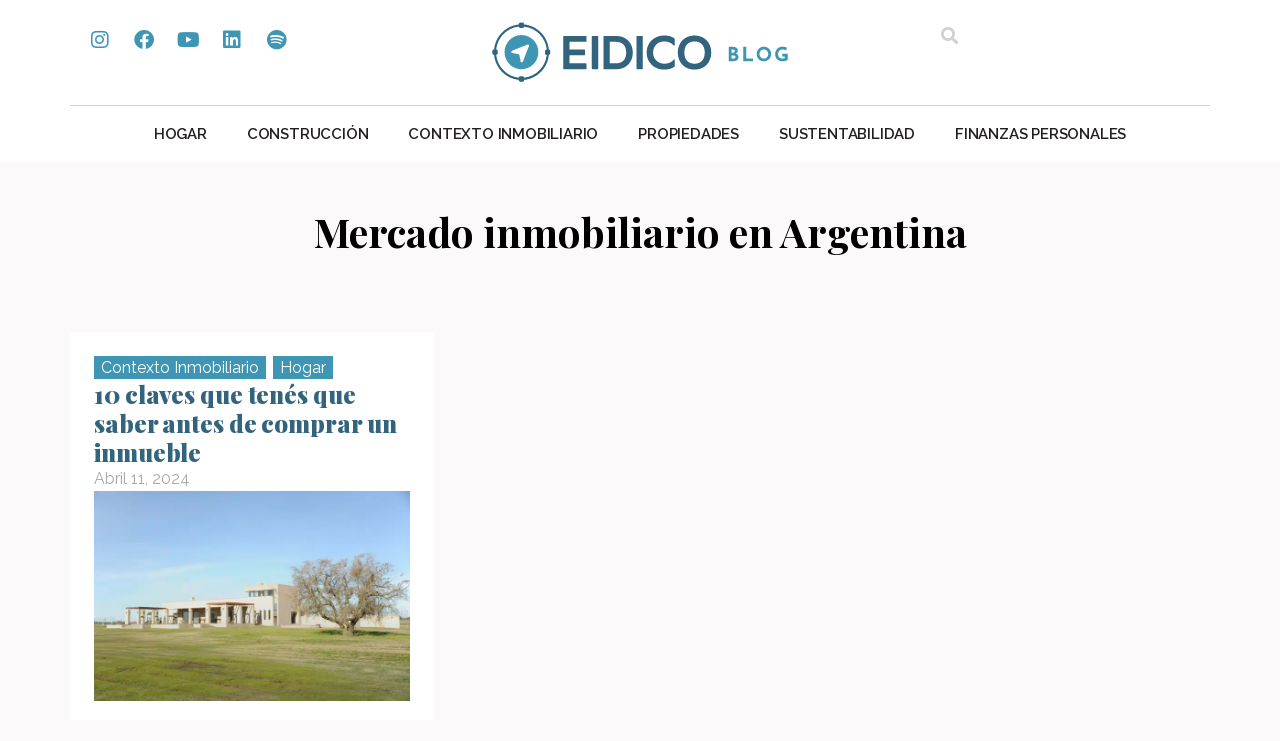

--- FILE ---
content_type: text/html; charset=UTF-8
request_url: https://blog.eidico.com.ar/tag/mercado-inmobiliario-en-argentina/
body_size: 15300
content:
<!doctype html>
<html lang="es-AR">
<head>
<meta name="generator" content="Joomla! - Open Source Content Management" />

	<meta charset="UTF-8">
	<meta name="viewport" content="width=device-width, initial-scale=1">
	<link rel="profile" href="https://gmpg.org/xfn/11">
	<meta name='robots' content='index, follow, max-image-preview:large, max-snippet:-1, max-video-preview:-1' />

	
	<title>Mercado inmobiliario en Argentina archivos - Blog</title>
<link data-rocket-preload as="style" href="https://fonts.googleapis.com/css?family=Raleway%3A100%2C100italic%2C200%2C200italic%2C300%2C300italic%2C400%2C400italic%2C500%2C500italic%2C600%2C600italic%2C700%2C700italic%2C800%2C800italic%2C900%2C900italic%7CPlayfair%20Display%3A100%2C100italic%2C200%2C200italic%2C300%2C300italic%2C400%2C400italic%2C500%2C500italic%2C600%2C600italic%2C700%2C700italic%2C800%2C800italic%2C900%2C900italic&#038;display=swap" rel="preload">
<link href="https://fonts.googleapis.com/css?family=Raleway%3A100%2C100italic%2C200%2C200italic%2C300%2C300italic%2C400%2C400italic%2C500%2C500italic%2C600%2C600italic%2C700%2C700italic%2C800%2C800italic%2C900%2C900italic%7CPlayfair%20Display%3A100%2C100italic%2C200%2C200italic%2C300%2C300italic%2C400%2C400italic%2C500%2C500italic%2C600%2C600italic%2C700%2C700italic%2C800%2C800italic%2C900%2C900italic&#038;display=swap" media="print" onload="this.media=&#039;all&#039;" rel="stylesheet">
<noscript data-wpr-hosted-gf-parameters=""><link rel="stylesheet" href="https://fonts.googleapis.com/css?family=Raleway%3A100%2C100italic%2C200%2C200italic%2C300%2C300italic%2C400%2C400italic%2C500%2C500italic%2C600%2C600italic%2C700%2C700italic%2C800%2C800italic%2C900%2C900italic%7CPlayfair%20Display%3A100%2C100italic%2C200%2C200italic%2C300%2C300italic%2C400%2C400italic%2C500%2C500italic%2C600%2C600italic%2C700%2C700italic%2C800%2C800italic%2C900%2C900italic&#038;display=swap"></noscript>
	<link rel="canonical" href="https://blog.eidico.com.ar/tag/mercado-inmobiliario-en-argentina/" />
	<meta property="og:locale" content="es_ES" />
	<meta property="og:type" content="article" />
	<meta property="og:title" content="Mercado inmobiliario en Argentina archivos - Blog" />
	<meta property="og:url" content="https://blog.eidico.com.ar/tag/mercado-inmobiliario-en-argentina/" />
	<meta property="og:site_name" content="Blog" />
	<meta name="twitter:card" content="summary_large_image" />
	<script type="application/ld+json" class="yoast-schema-graph">{"@context":"https://schema.org","@graph":[{"@type":"CollectionPage","@id":"https://blog.eidico.com.ar/tag/mercado-inmobiliario-en-argentina/","url":"https://blog.eidico.com.ar/tag/mercado-inmobiliario-en-argentina/","name":"Mercado inmobiliario en Argentina archivos - Blog","isPartOf":{"@id":"https://blog.eidico.com.ar/#website"},"primaryImageOfPage":{"@id":"https://blog.eidico.com.ar/tag/mercado-inmobiliario-en-argentina/#primaryimage"},"image":{"@id":"https://blog.eidico.com.ar/tag/mercado-inmobiliario-en-argentina/#primaryimage"},"thumbnailUrl":"https://blog.eidico.com.ar/storage/2024/04/Portada.jpg","breadcrumb":{"@id":"https://blog.eidico.com.ar/tag/mercado-inmobiliario-en-argentina/#breadcrumb"},"inLanguage":"es-AR"},{"@type":"ImageObject","inLanguage":"es-AR","@id":"https://blog.eidico.com.ar/tag/mercado-inmobiliario-en-argentina/#primaryimage","url":"https://blog.eidico.com.ar/storage/2024/04/Portada.jpg","contentUrl":"https://blog.eidico.com.ar/storage/2024/04/Portada.jpg","width":690,"height":460},{"@type":"BreadcrumbList","@id":"https://blog.eidico.com.ar/tag/mercado-inmobiliario-en-argentina/#breadcrumb","itemListElement":[{"@type":"ListItem","position":1,"name":"Inicio","item":"https://blog.eidico.com.ar/"},{"@type":"ListItem","position":2,"name":"Mercado inmobiliario en Argentina"}]},{"@type":"WebSite","@id":"https://blog.eidico.com.ar/#website","url":"https://blog.eidico.com.ar/","name":"Eidico Blog","description":"","publisher":{"@id":"https://blog.eidico.com.ar/#organization"},"potentialAction":[{"@type":"SearchAction","target":{"@type":"EntryPoint","urlTemplate":"https://blog.eidico.com.ar/?s={search_term_string}"},"query-input":{"@type":"PropertyValueSpecification","valueRequired":true,"valueName":"search_term_string"}}],"inLanguage":"es-AR"},{"@type":"Organization","@id":"https://blog.eidico.com.ar/#organization","name":"Eidico","url":"https://blog.eidico.com.ar/","logo":{"@type":"ImageObject","inLanguage":"es-AR","@id":"https://blog.eidico.com.ar/#/schema/logo/image/","url":"https://blog.eidico.com.ar/storage/2024/03/eidico-blog.svg","contentUrl":"https://blog.eidico.com.ar/storage/2024/03/eidico-blog.svg","width":640,"height":138,"caption":"Eidico"},"image":{"@id":"https://blog.eidico.com.ar/#/schema/logo/image/"}}]}</script>
	


<link href='https://fonts.gstatic.com' crossorigin rel='preconnect' />
<link rel="alternate" type="application/rss+xml" title="Blog &raquo; Feed" href="https://blog.eidico.com.ar/feed/" />
<link rel="alternate" type="application/rss+xml" title="Blog &raquo; RSS de los comentarios" href="https://blog.eidico.com.ar/comments/feed/" />
<link rel="alternate" type="application/rss+xml" title="Blog &raquo; Mercado inmobiliario en Argentina RSS de la etiqueta" href="https://blog.eidico.com.ar/tag/mercado-inmobiliario-en-argentina/feed/" />
<style id='wp-img-auto-sizes-contain-inline-css'>
img:is([sizes=auto i],[sizes^="auto," i]){contain-intrinsic-size:3000px 1500px}
/*# sourceURL=wp-img-auto-sizes-contain-inline-css */
</style>
<style id='wp-emoji-styles-inline-css'>

	img.wp-smiley, img.emoji {
		display: inline !important;
		border: none !important;
		box-shadow: none !important;
		height: 1em !important;
		width: 1em !important;
		margin: 0 0.07em !important;
		vertical-align: -0.1em !important;
		background: none !important;
		padding: 0 !important;
	}
/*# sourceURL=wp-emoji-styles-inline-css */
</style>
<link rel='stylesheet' id='wp-block-library-css' href='https://blog.eidico.com.ar/lib/css/dist/block-library/style.min.css?rnd=75728' media='all' />
<style id='global-styles-inline-css'>
:root{--wp--preset--aspect-ratio--square: 1;--wp--preset--aspect-ratio--4-3: 4/3;--wp--preset--aspect-ratio--3-4: 3/4;--wp--preset--aspect-ratio--3-2: 3/2;--wp--preset--aspect-ratio--2-3: 2/3;--wp--preset--aspect-ratio--16-9: 16/9;--wp--preset--aspect-ratio--9-16: 9/16;--wp--preset--color--black: #000000;--wp--preset--color--cyan-bluish-gray: #abb8c3;--wp--preset--color--white: #ffffff;--wp--preset--color--pale-pink: #f78da7;--wp--preset--color--vivid-red: #cf2e2e;--wp--preset--color--luminous-vivid-orange: #ff6900;--wp--preset--color--luminous-vivid-amber: #fcb900;--wp--preset--color--light-green-cyan: #7bdcb5;--wp--preset--color--vivid-green-cyan: #00d084;--wp--preset--color--pale-cyan-blue: #8ed1fc;--wp--preset--color--vivid-cyan-blue: #0693e3;--wp--preset--color--vivid-purple: #9b51e0;--wp--preset--gradient--vivid-cyan-blue-to-vivid-purple: linear-gradient(135deg,rgb(6,147,227) 0%,rgb(155,81,224) 100%);--wp--preset--gradient--light-green-cyan-to-vivid-green-cyan: linear-gradient(135deg,rgb(122,220,180) 0%,rgb(0,208,130) 100%);--wp--preset--gradient--luminous-vivid-amber-to-luminous-vivid-orange: linear-gradient(135deg,rgb(252,185,0) 0%,rgb(255,105,0) 100%);--wp--preset--gradient--luminous-vivid-orange-to-vivid-red: linear-gradient(135deg,rgb(255,105,0) 0%,rgb(207,46,46) 100%);--wp--preset--gradient--very-light-gray-to-cyan-bluish-gray: linear-gradient(135deg,rgb(238,238,238) 0%,rgb(169,184,195) 100%);--wp--preset--gradient--cool-to-warm-spectrum: linear-gradient(135deg,rgb(74,234,220) 0%,rgb(151,120,209) 20%,rgb(207,42,186) 40%,rgb(238,44,130) 60%,rgb(251,105,98) 80%,rgb(254,248,76) 100%);--wp--preset--gradient--blush-light-purple: linear-gradient(135deg,rgb(255,206,236) 0%,rgb(152,150,240) 100%);--wp--preset--gradient--blush-bordeaux: linear-gradient(135deg,rgb(254,205,165) 0%,rgb(254,45,45) 50%,rgb(107,0,62) 100%);--wp--preset--gradient--luminous-dusk: linear-gradient(135deg,rgb(255,203,112) 0%,rgb(199,81,192) 50%,rgb(65,88,208) 100%);--wp--preset--gradient--pale-ocean: linear-gradient(135deg,rgb(255,245,203) 0%,rgb(182,227,212) 50%,rgb(51,167,181) 100%);--wp--preset--gradient--electric-grass: linear-gradient(135deg,rgb(202,248,128) 0%,rgb(113,206,126) 100%);--wp--preset--gradient--midnight: linear-gradient(135deg,rgb(2,3,129) 0%,rgb(40,116,252) 100%);--wp--preset--font-size--small: 13px;--wp--preset--font-size--medium: 20px;--wp--preset--font-size--large: 36px;--wp--preset--font-size--x-large: 42px;--wp--preset--spacing--20: 0.44rem;--wp--preset--spacing--30: 0.67rem;--wp--preset--spacing--40: 1rem;--wp--preset--spacing--50: 1.5rem;--wp--preset--spacing--60: 2.25rem;--wp--preset--spacing--70: 3.38rem;--wp--preset--spacing--80: 5.06rem;--wp--preset--shadow--natural: 6px 6px 9px rgba(0, 0, 0, 0.2);--wp--preset--shadow--deep: 12px 12px 50px rgba(0, 0, 0, 0.4);--wp--preset--shadow--sharp: 6px 6px 0px rgba(0, 0, 0, 0.2);--wp--preset--shadow--outlined: 6px 6px 0px -3px rgb(255, 255, 255), 6px 6px rgb(0, 0, 0);--wp--preset--shadow--crisp: 6px 6px 0px rgb(0, 0, 0);}:root { --wp--style--global--content-size: 800px;--wp--style--global--wide-size: 1200px; }:where(body) { margin: 0; }.wp-site-blocks > .alignleft { float: left; margin-right: 2em; }.wp-site-blocks > .alignright { float: right; margin-left: 2em; }.wp-site-blocks > .aligncenter { justify-content: center; margin-left: auto; margin-right: auto; }:where(.wp-site-blocks) > * { margin-block-start: 24px; margin-block-end: 0; }:where(.wp-site-blocks) > :first-child { margin-block-start: 0; }:where(.wp-site-blocks) > :last-child { margin-block-end: 0; }:root { --wp--style--block-gap: 24px; }:root :where(.is-layout-flow) > :first-child{margin-block-start: 0;}:root :where(.is-layout-flow) > :last-child{margin-block-end: 0;}:root :where(.is-layout-flow) > *{margin-block-start: 24px;margin-block-end: 0;}:root :where(.is-layout-constrained) > :first-child{margin-block-start: 0;}:root :where(.is-layout-constrained) > :last-child{margin-block-end: 0;}:root :where(.is-layout-constrained) > *{margin-block-start: 24px;margin-block-end: 0;}:root :where(.is-layout-flex){gap: 24px;}:root :where(.is-layout-grid){gap: 24px;}.is-layout-flow > .alignleft{float: left;margin-inline-start: 0;margin-inline-end: 2em;}.is-layout-flow > .alignright{float: right;margin-inline-start: 2em;margin-inline-end: 0;}.is-layout-flow > .aligncenter{margin-left: auto !important;margin-right: auto !important;}.is-layout-constrained > .alignleft{float: left;margin-inline-start: 0;margin-inline-end: 2em;}.is-layout-constrained > .alignright{float: right;margin-inline-start: 2em;margin-inline-end: 0;}.is-layout-constrained > .aligncenter{margin-left: auto !important;margin-right: auto !important;}.is-layout-constrained > :where(:not(.alignleft):not(.alignright):not(.alignfull)){max-width: var(--wp--style--global--content-size);margin-left: auto !important;margin-right: auto !important;}.is-layout-constrained > .alignwide{max-width: var(--wp--style--global--wide-size);}body .is-layout-flex{display: flex;}.is-layout-flex{flex-wrap: wrap;align-items: center;}.is-layout-flex > :is(*, div){margin: 0;}body .is-layout-grid{display: grid;}.is-layout-grid > :is(*, div){margin: 0;}body{padding-top: 0px;padding-right: 0px;padding-bottom: 0px;padding-left: 0px;}a:where(:not(.wp-element-button)){text-decoration: underline;}:root :where(.wp-element-button, .wp-block-button__link){background-color: #32373c;border-width: 0;color: #fff;font-family: inherit;font-size: inherit;font-style: inherit;font-weight: inherit;letter-spacing: inherit;line-height: inherit;padding-top: calc(0.667em + 2px);padding-right: calc(1.333em + 2px);padding-bottom: calc(0.667em + 2px);padding-left: calc(1.333em + 2px);text-decoration: none;text-transform: inherit;}.has-black-color{color: var(--wp--preset--color--black) !important;}.has-cyan-bluish-gray-color{color: var(--wp--preset--color--cyan-bluish-gray) !important;}.has-white-color{color: var(--wp--preset--color--white) !important;}.has-pale-pink-color{color: var(--wp--preset--color--pale-pink) !important;}.has-vivid-red-color{color: var(--wp--preset--color--vivid-red) !important;}.has-luminous-vivid-orange-color{color: var(--wp--preset--color--luminous-vivid-orange) !important;}.has-luminous-vivid-amber-color{color: var(--wp--preset--color--luminous-vivid-amber) !important;}.has-light-green-cyan-color{color: var(--wp--preset--color--light-green-cyan) !important;}.has-vivid-green-cyan-color{color: var(--wp--preset--color--vivid-green-cyan) !important;}.has-pale-cyan-blue-color{color: var(--wp--preset--color--pale-cyan-blue) !important;}.has-vivid-cyan-blue-color{color: var(--wp--preset--color--vivid-cyan-blue) !important;}.has-vivid-purple-color{color: var(--wp--preset--color--vivid-purple) !important;}.has-black-background-color{background-color: var(--wp--preset--color--black) !important;}.has-cyan-bluish-gray-background-color{background-color: var(--wp--preset--color--cyan-bluish-gray) !important;}.has-white-background-color{background-color: var(--wp--preset--color--white) !important;}.has-pale-pink-background-color{background-color: var(--wp--preset--color--pale-pink) !important;}.has-vivid-red-background-color{background-color: var(--wp--preset--color--vivid-red) !important;}.has-luminous-vivid-orange-background-color{background-color: var(--wp--preset--color--luminous-vivid-orange) !important;}.has-luminous-vivid-amber-background-color{background-color: var(--wp--preset--color--luminous-vivid-amber) !important;}.has-light-green-cyan-background-color{background-color: var(--wp--preset--color--light-green-cyan) !important;}.has-vivid-green-cyan-background-color{background-color: var(--wp--preset--color--vivid-green-cyan) !important;}.has-pale-cyan-blue-background-color{background-color: var(--wp--preset--color--pale-cyan-blue) !important;}.has-vivid-cyan-blue-background-color{background-color: var(--wp--preset--color--vivid-cyan-blue) !important;}.has-vivid-purple-background-color{background-color: var(--wp--preset--color--vivid-purple) !important;}.has-black-border-color{border-color: var(--wp--preset--color--black) !important;}.has-cyan-bluish-gray-border-color{border-color: var(--wp--preset--color--cyan-bluish-gray) !important;}.has-white-border-color{border-color: var(--wp--preset--color--white) !important;}.has-pale-pink-border-color{border-color: var(--wp--preset--color--pale-pink) !important;}.has-vivid-red-border-color{border-color: var(--wp--preset--color--vivid-red) !important;}.has-luminous-vivid-orange-border-color{border-color: var(--wp--preset--color--luminous-vivid-orange) !important;}.has-luminous-vivid-amber-border-color{border-color: var(--wp--preset--color--luminous-vivid-amber) !important;}.has-light-green-cyan-border-color{border-color: var(--wp--preset--color--light-green-cyan) !important;}.has-vivid-green-cyan-border-color{border-color: var(--wp--preset--color--vivid-green-cyan) !important;}.has-pale-cyan-blue-border-color{border-color: var(--wp--preset--color--pale-cyan-blue) !important;}.has-vivid-cyan-blue-border-color{border-color: var(--wp--preset--color--vivid-cyan-blue) !important;}.has-vivid-purple-border-color{border-color: var(--wp--preset--color--vivid-purple) !important;}.has-vivid-cyan-blue-to-vivid-purple-gradient-background{background: var(--wp--preset--gradient--vivid-cyan-blue-to-vivid-purple) !important;}.has-light-green-cyan-to-vivid-green-cyan-gradient-background{background: var(--wp--preset--gradient--light-green-cyan-to-vivid-green-cyan) !important;}.has-luminous-vivid-amber-to-luminous-vivid-orange-gradient-background{background: var(--wp--preset--gradient--luminous-vivid-amber-to-luminous-vivid-orange) !important;}.has-luminous-vivid-orange-to-vivid-red-gradient-background{background: var(--wp--preset--gradient--luminous-vivid-orange-to-vivid-red) !important;}.has-very-light-gray-to-cyan-bluish-gray-gradient-background{background: var(--wp--preset--gradient--very-light-gray-to-cyan-bluish-gray) !important;}.has-cool-to-warm-spectrum-gradient-background{background: var(--wp--preset--gradient--cool-to-warm-spectrum) !important;}.has-blush-light-purple-gradient-background{background: var(--wp--preset--gradient--blush-light-purple) !important;}.has-blush-bordeaux-gradient-background{background: var(--wp--preset--gradient--blush-bordeaux) !important;}.has-luminous-dusk-gradient-background{background: var(--wp--preset--gradient--luminous-dusk) !important;}.has-pale-ocean-gradient-background{background: var(--wp--preset--gradient--pale-ocean) !important;}.has-electric-grass-gradient-background{background: var(--wp--preset--gradient--electric-grass) !important;}.has-midnight-gradient-background{background: var(--wp--preset--gradient--midnight) !important;}.has-small-font-size{font-size: var(--wp--preset--font-size--small) !important;}.has-medium-font-size{font-size: var(--wp--preset--font-size--medium) !important;}.has-large-font-size{font-size: var(--wp--preset--font-size--large) !important;}.has-x-large-font-size{font-size: var(--wp--preset--font-size--x-large) !important;}
:root :where(.wp-block-pullquote){font-size: 1.5em;line-height: 1.6;}
/*# sourceURL=global-styles-inline-css */
</style>
<link data-minify="1" rel='stylesheet' id='hello-elementor-css' href='https://blog.eidico.com.ar/core/cache/min/1/core/themes/hello-elementor/assets/css/reset.css?rnd=75728' media='all' />
<link data-minify="1" rel='stylesheet' id='hello-elementor-theme-style-css' href='https://blog.eidico.com.ar/core/cache/min/1/core/themes/hello-elementor/assets/css/theme.css?rnd=75728' media='all' />
<link data-minify="1" rel='stylesheet' id='hello-elementor-header-footer-css' href='https://blog.eidico.com.ar/core/cache/min/1/core/themes/hello-elementor/assets/css/header-footer.css?rnd=75728' media='all' />
<link rel='stylesheet' id='elementor-frontend-css' href='https://blog.eidico.com.ar/core/modules/f65f29574d/assets/css/frontend.min.css?rnd=75728' media='all' />
<link rel='stylesheet' id='elementor-post-5-css' href='https://blog.eidico.com.ar/storage/elementor/css/post-5.css?rnd=75728' media='all' />
<link rel='stylesheet' id='widget-social-icons-css' href='https://blog.eidico.com.ar/core/modules/f65f29574d/assets/css/widget-social-icons.min.css?rnd=75728' media='all' />
<link rel='stylesheet' id='e-apple-webkit-css' href='https://blog.eidico.com.ar/core/modules/f65f29574d/assets/css/conditionals/apple-webkit.min.css?rnd=75728' media='all' />
<link rel='stylesheet' id='widget-image-css' href='https://blog.eidico.com.ar/core/modules/f65f29574d/assets/css/widget-image.min.css?rnd=75728' media='all' />
<link rel='stylesheet' id='widget-search-form-css' href='https://blog.eidico.com.ar/core/modules/ccc473c329/assets/css/widget-search-form.min.css?rnd=75728' media='all' />
<link rel='stylesheet' id='elementor-icons-shared-0-css' href='https://blog.eidico.com.ar/core/modules/f65f29574d/assets/lib/font-awesome/css/fontawesome.min.css?rnd=75728' media='all' />
<link data-minify="1" rel='stylesheet' id='elementor-icons-fa-solid-css' href='https://blog.eidico.com.ar/core/cache/min/1/core/plugins/elementor/assets/lib/font-awesome/css/solid.min.css?rnd=75728' media='all' />
<link rel='stylesheet' id='widget-nav-menu-css' href='https://blog.eidico.com.ar/core/modules/ccc473c329/assets/css/widget-nav-menu.min.css?rnd=75728' media='all' />
<link rel='stylesheet' id='e-sticky-css' href='https://blog.eidico.com.ar/core/modules/ccc473c329/assets/css/modules/sticky.min.css?rnd=75728' media='all' />
<link rel='stylesheet' id='e-animation-fadeInDown-css' href='https://blog.eidico.com.ar/core/modules/f65f29574d/assets/lib/animations/styles/fadeInDown.min.css?rnd=75728' media='all' />
<link rel='stylesheet' id='widget-heading-css' href='https://blog.eidico.com.ar/core/modules/f65f29574d/assets/css/widget-heading.min.css?rnd=75728' media='all' />
<link rel='stylesheet' id='widget-form-css' href='https://blog.eidico.com.ar/core/modules/ccc473c329/assets/css/widget-form.min.css?rnd=75728' media='all' />
<link rel='stylesheet' id='widget-loop-common-css' href='https://blog.eidico.com.ar/core/modules/ccc473c329/assets/css/widget-loop-common.min.css?rnd=75728' media='all' />
<link rel='stylesheet' id='widget-loop-grid-css' href='https://blog.eidico.com.ar/core/modules/ccc473c329/assets/css/widget-loop-grid.min.css?rnd=75728' media='all' />
<link data-minify="1" rel='stylesheet' id='elementor-icons-css' href='https://blog.eidico.com.ar/core/cache/min/1/core/plugins/elementor/assets/lib/eicons/css/elementor-icons.min.css?rnd=75728' media='all' />
<link rel='stylesheet' id='elementor-post-34-css' href='https://blog.eidico.com.ar/storage/elementor/css/post-34.css?rnd=75728' media='all' />
<link rel='stylesheet' id='elementor-post-9210-css' href='https://blog.eidico.com.ar/storage/elementor/css/post-9210.css?rnd=75728' media='all' />
<link rel='stylesheet' id='elementor-post-9375-css' href='https://blog.eidico.com.ar/storage/elementor/css/post-9375.css?rnd=75728' media='all' />


<link data-minify="1" rel='stylesheet' id='elementor-icons-fa-brands-css' href='https://blog.eidico.com.ar/core/cache/min/1/core/plugins/elementor/assets/lib/font-awesome/css/brands.min.css?rnd=75728' media='all' />
<script src="https://blog.eidico.com.ar/lib/js/jquery/jquery.min.js?rnd=75728" id="jquery-core-js"></script>
<script src="https://blog.eidico.com.ar/lib/js/jquery/jquery-migrate.min.js?rnd=75728" id="jquery-migrate-js"></script>
<script type="text/javascript">
(function(url){
	if(/(?:Chrome\/26\.0\.1410\.63 Safari\/537\.31|WordfenceTestMonBot)/.test(navigator.userAgent)){ return; }
	var addEvent = function(evt, handler) {
		if (window.addEventListener) {
			document.addEventListener(evt, handler, false);
		} else if (window.attachEvent) {
			document.attachEvent('on' + evt, handler);
		}
	};
	var removeEvent = function(evt, handler) {
		if (window.removeEventListener) {
			document.removeEventListener(evt, handler, false);
		} else if (window.detachEvent) {
			document.detachEvent('on' + evt, handler);
		}
	};
	var evts = 'contextmenu dblclick drag dragend dragenter dragleave dragover dragstart drop keydown keypress keyup mousedown mousemove mouseout mouseover mouseup mousewheel scroll'.split(' ');
	var logHuman = function() {
		if (window.wfLogHumanRan) { return; }
		window.wfLogHumanRan = true;
		var wfscr = document.createElement('script');
		wfscr.type = 'text/javascript';
		wfscr.async = true;
		wfscr.src = url + '&r=' + Math.random();
		(document.getElementsByTagName('head')[0]||document.getElementsByTagName('body')[0]).appendChild(wfscr);
		for (var i = 0; i < evts.length; i++) {
			removeEvent(evts[i], logHuman);
		}
	};
	for (var i = 0; i < evts.length; i++) {
		addEvent(evts[i], logHuman);
	}
})('//blog.eidico.com.ar/?wordfence_lh=1&hid=B6CC403DD9F847851C91FDD69A71EE10');
</script>
			<style>
				.e-con.e-parent:nth-of-type(n+4):not(.e-lazyloaded):not(.e-no-lazyload),
				.e-con.e-parent:nth-of-type(n+4):not(.e-lazyloaded):not(.e-no-lazyload) * {
					background-image: none !important;
				}
				@media screen and (max-height: 1024px) {
					.e-con.e-parent:nth-of-type(n+3):not(.e-lazyloaded):not(.e-no-lazyload),
					.e-con.e-parent:nth-of-type(n+3):not(.e-lazyloaded):not(.e-no-lazyload) * {
						background-image: none !important;
					}
				}
				@media screen and (max-height: 640px) {
					.e-con.e-parent:nth-of-type(n+2):not(.e-lazyloaded):not(.e-no-lazyload),
					.e-con.e-parent:nth-of-type(n+2):not(.e-lazyloaded):not(.e-no-lazyload) * {
						background-image: none !important;
					}
				}
			</style>
			<link rel="icon" href="https://blog.eidico.com.ar/storage/2024/03/favicon.svg" sizes="32x32" />
<link rel="icon" href="https://blog.eidico.com.ar/storage/2024/03/favicon.svg" sizes="192x192" />
<link rel="apple-touch-icon" href="https://blog.eidico.com.ar/storage/2024/03/favicon.svg" />
<meta name="msapplication-TileImage" content="https://blog.eidico.com.ar/storage/2024/03/favicon.svg" />
		<style id="wp-custom-css">
			body {
	background-color: #fbf9f9;
}

a {
	color:#33647E
}		</style>
		</head>
<body class="archive tag tag-mercado-inmobiliario-en-argentina tag-1842 wp-custom-logo wp-embed-responsive wp-theme-hello-elementor hello-elementor-default elementor-page-9375 elementor-default elementor-template-full-width elementor-kit-5">


<a class="skip-link screen-reader-text" href="#content">Ir al contenido</a>

		<header data-rocket-location-hash="9d44bf3b175a7dc3cb92dfbb57950a41" data-elementor-type="header" data-elementor-id="34" class="elementor elementor-34 elementor-location-header" data-elementor-post-type="elementor_library">
			<div class="elementor-element elementor-element-70603ee5 elementor-hidden-mobile e-flex e-con-boxed e-con e-parent" data-id="70603ee5" data-element_type="container" data-e-type="container" data-settings="{&quot;background_background&quot;:&quot;classic&quot;}">
					<div data-rocket-location-hash="da3b654b339ed49f0234db69a353a170" class="e-con-inner">
		<div class="elementor-element elementor-element-833903c e-con-full e-flex e-con e-child" data-id="833903c" data-element_type="container" data-e-type="container">
				<div class="elementor-element elementor-element-4c6b07c4 elementor-shape-rounded elementor-grid-0 e-grid-align-center elementor-widget elementor-widget-social-icons" data-id="4c6b07c4" data-element_type="widget" data-e-type="widget" data-widget_type="social-icons.default">
				<div class="elementor-widget-container">
							<div class="elementor-social-icons-wrapper elementor-grid" role="list">
							<span class="elementor-grid-item" role="listitem">
					<a class="elementor-icon elementor-social-icon elementor-social-icon-instagram elementor-repeater-item-9125237" href="https://www.instagram.com/eidico/" target="_blank">
						<span class="elementor-screen-only">Instagram</span>
						<i aria-hidden="true" class="fab fa-instagram"></i>					</a>
				</span>
							<span class="elementor-grid-item" role="listitem">
					<a class="elementor-icon elementor-social-icon elementor-social-icon-facebook elementor-repeater-item-5ea8fa2" href="https://www.facebook.com/eidico" target="_blank">
						<span class="elementor-screen-only">Facebook</span>
						<i aria-hidden="true" class="fab fa-facebook"></i>					</a>
				</span>
							<span class="elementor-grid-item" role="listitem">
					<a class="elementor-icon elementor-social-icon elementor-social-icon-youtube elementor-repeater-item-14eb3a8" href="https://www.youtube.com/user/eidico" target="_blank">
						<span class="elementor-screen-only">Youtube</span>
						<i aria-hidden="true" class="fab fa-youtube"></i>					</a>
				</span>
							<span class="elementor-grid-item" role="listitem">
					<a class="elementor-icon elementor-social-icon elementor-social-icon-linkedin elementor-repeater-item-75ef9fe" href="https://www.linkedin.com/company/eidico" target="_blank">
						<span class="elementor-screen-only">Linkedin</span>
						<i aria-hidden="true" class="fab fa-linkedin"></i>					</a>
				</span>
							<span class="elementor-grid-item" role="listitem">
					<a class="elementor-icon elementor-social-icon elementor-social-icon-spotify elementor-repeater-item-d12d1bb" href="https://open.spotify.com/show/739HmgjpSnaEy0r2XnQJFS?si=944b136aba3e444f&#038;nd=1" target="_blank">
						<span class="elementor-screen-only">Spotify</span>
						<i aria-hidden="true" class="fab fa-spotify"></i>					</a>
				</span>
					</div>
						</div>
				</div>
				</div>
		<div class="elementor-element elementor-element-73eb210a e-con-full e-flex e-con e-child" data-id="73eb210a" data-element_type="container" data-e-type="container">
				<div class="elementor-element elementor-element-6ae8b372 elementor-widget elementor-widget-theme-site-logo elementor-widget-image" data-id="6ae8b372" data-element_type="widget" data-e-type="widget" data-widget_type="theme-site-logo.default">
				<div class="elementor-widget-container">
											<a href="https://blog.eidico.com.ar">
			<img fetchpriority="high" width="640" height="138" src="https://blog.eidico.com.ar/storage/2024/03/eidico-blog.svg" class="attachment-full size-full wp-image-11285" alt="" />				</a>
											</div>
				</div>
				</div>
		<div class="elementor-element elementor-element-542cb79a e-con-full e-flex e-con e-child" data-id="542cb79a" data-element_type="container" data-e-type="container">
				<div class="elementor-element elementor-element-64464c58 elementor-search-form--skin-full_screen elementor-widget elementor-widget-search-form" data-id="64464c58" data-element_type="widget" data-e-type="widget" data-settings="{&quot;skin&quot;:&quot;full_screen&quot;}" data-widget_type="search-form.default">
				<div class="elementor-widget-container">
							<search role="search">
			<form class="elementor-search-form" action="https://blog.eidico.com.ar" method="get">
												<div class="elementor-search-form__toggle" role="button" tabindex="0" aria-label="Search">
					<i aria-hidden="true" class="fas fa-search"></i>				</div>
								<div class="elementor-search-form__container">
					<label class="elementor-screen-only" for="elementor-search-form-64464c58">Search</label>

					
					<input id="elementor-search-form-64464c58" placeholder="Buscar..." class="elementor-search-form__input" type="search" name="s" value="">
					
					
										<div class="dialog-lightbox-close-button dialog-close-button" role="button" tabindex="0" aria-label="Close this search box.">
						<i aria-hidden="true" class="eicon-close"></i>					</div>
									</div>
			</form>
		</search>
						</div>
				</div>
				</div>
					</div>
				</div>
		<div class="elementor-element elementor-element-1bc75164 elementor-hidden-mobile e-flex e-con-boxed e-con e-parent" data-id="1bc75164" data-element_type="container" data-e-type="container" data-settings="{&quot;background_background&quot;:&quot;classic&quot;}">
					<div data-rocket-location-hash="db09287dc3941bcac9abe956715ef14a" class="e-con-inner">
				<div class="elementor-element elementor-element-16439cac elementor-hidden-tablet elementor-hidden-mobile elementor-widget elementor-widget-html" data-id="16439cac" data-element_type="widget" data-e-type="widget" data-widget_type="html.default">
				<div class="elementor-widget-container">
					<script>
    window.onscroll = function() {stickyHeaderFunction()};

function stickyHeaderFunction() {
    var stickyHeader = document.getElementById("sticky-menu");
    if (window.pageYOffset > 200) {
        stickyHeader.classList.remove("hide");
        stickyHeader.classList.add("show");
    } else {
        stickyHeader.classList.remove("show");
        stickyHeader.classList.add("hide");
    }
}
</script>				</div>
				</div>
		<div class="elementor-element elementor-element-3781dd50 e-con-full e-flex e-con e-child" data-id="3781dd50" data-element_type="container" data-e-type="container">
				<div class="elementor-element elementor-element-65edd029 elementor-nav-menu__align-center elementor-nav-menu--dropdown-mobile elementor-nav-menu__text-align-aside elementor-nav-menu--toggle elementor-nav-menu--burger elementor-widget elementor-widget-nav-menu" data-id="65edd029" data-element_type="widget" data-e-type="widget" data-settings="{&quot;layout&quot;:&quot;horizontal&quot;,&quot;submenu_icon&quot;:{&quot;value&quot;:&quot;&lt;i class=\&quot;fas fa-caret-down\&quot; aria-hidden=\&quot;true\&quot;&gt;&lt;\/i&gt;&quot;,&quot;library&quot;:&quot;fa-solid&quot;},&quot;toggle&quot;:&quot;burger&quot;}" data-widget_type="nav-menu.default">
				<div class="elementor-widget-container">
								<nav aria-label="Menu" class="elementor-nav-menu--main elementor-nav-menu__container elementor-nav-menu--layout-horizontal e--pointer-none">
				<ul id="menu-1-65edd029" class="elementor-nav-menu"><li class="menu-item menu-item-type-taxonomy menu-item-object-category menu-item-9370"><a href="https://blog.eidico.com.ar/category/diseno-tecnologia-hogar/" class="elementor-item">Hogar</a></li>
<li class="menu-item menu-item-type-taxonomy menu-item-object-category menu-item-9371"><a href="https://blog.eidico.com.ar/category/construccion-de-viviendas/" class="elementor-item">Construcción</a></li>
<li class="menu-item menu-item-type-taxonomy menu-item-object-category menu-item-9372"><a href="https://blog.eidico.com.ar/category/contexto-inmobiliario/" class="elementor-item">Contexto Inmobiliario</a></li>
<li class="menu-item menu-item-type-taxonomy menu-item-object-category menu-item-9373"><a href="https://blog.eidico.com.ar/category/inversion-propiedades/" class="elementor-item">Propiedades</a></li>
<li class="menu-item menu-item-type-taxonomy menu-item-object-category menu-item-9374"><a href="https://blog.eidico.com.ar/category/construccion-sustentable/" class="elementor-item">Sustentabilidad</a></li>
<li class="menu-item menu-item-type-taxonomy menu-item-object-category menu-item-9966"><a href="https://blog.eidico.com.ar/category/finanzas-personales/" class="elementor-item">Finanzas personales</a></li>
</ul>			</nav>
					<div class="elementor-menu-toggle" role="button" tabindex="0" aria-label="Menu Toggle" aria-expanded="false">
			<i aria-hidden="true" role="presentation" class="elementor-menu-toggle__icon--open eicon-menu-bar"></i><i aria-hidden="true" role="presentation" class="elementor-menu-toggle__icon--close eicon-close"></i>		</div>
					<nav class="elementor-nav-menu--dropdown elementor-nav-menu__container" aria-hidden="true">
				<ul id="menu-2-65edd029" class="elementor-nav-menu"><li class="menu-item menu-item-type-taxonomy menu-item-object-category menu-item-9370"><a href="https://blog.eidico.com.ar/category/diseno-tecnologia-hogar/" class="elementor-item" tabindex="-1">Hogar</a></li>
<li class="menu-item menu-item-type-taxonomy menu-item-object-category menu-item-9371"><a href="https://blog.eidico.com.ar/category/construccion-de-viviendas/" class="elementor-item" tabindex="-1">Construcción</a></li>
<li class="menu-item menu-item-type-taxonomy menu-item-object-category menu-item-9372"><a href="https://blog.eidico.com.ar/category/contexto-inmobiliario/" class="elementor-item" tabindex="-1">Contexto Inmobiliario</a></li>
<li class="menu-item menu-item-type-taxonomy menu-item-object-category menu-item-9373"><a href="https://blog.eidico.com.ar/category/inversion-propiedades/" class="elementor-item" tabindex="-1">Propiedades</a></li>
<li class="menu-item menu-item-type-taxonomy menu-item-object-category menu-item-9374"><a href="https://blog.eidico.com.ar/category/construccion-sustentable/" class="elementor-item" tabindex="-1">Sustentabilidad</a></li>
<li class="menu-item menu-item-type-taxonomy menu-item-object-category menu-item-9966"><a href="https://blog.eidico.com.ar/category/finanzas-personales/" class="elementor-item" tabindex="-1">Finanzas personales</a></li>
</ul>			</nav>
						</div>
				</div>
				</div>
					</div>
				</div>
		<div class="elementor-element elementor-element-4f579b72 hide animated-fast e-flex e-con-boxed elementor-invisible e-con e-parent" data-id="4f579b72" data-element_type="container" data-e-type="container" id="sticky-menu" data-settings="{&quot;background_background&quot;:&quot;classic&quot;,&quot;sticky&quot;:&quot;top&quot;,&quot;sticky_parent&quot;:&quot;yes&quot;,&quot;animation&quot;:&quot;fadeInDown&quot;,&quot;sticky_on&quot;:[&quot;desktop&quot;,&quot;tablet&quot;,&quot;mobile&quot;],&quot;sticky_offset&quot;:0,&quot;sticky_effects_offset&quot;:0,&quot;sticky_anchor_link_offset&quot;:0}">
					<div data-rocket-location-hash="7d0ce0601f4dee916c7ce6cc61b61694" class="e-con-inner">
		<div class="elementor-element elementor-element-50ffba4f e-con-full e-flex e-con e-child" data-id="50ffba4f" data-element_type="container" data-e-type="container">
				<div class="elementor-element elementor-element-7c0d4dac elementor-widget elementor-widget-image" data-id="7c0d4dac" data-element_type="widget" data-e-type="widget" data-widget_type="image.default">
				<div class="elementor-widget-container">
																<a href="https://blog.eidico.com.ar/">
							<img width="800" height="800" src="https://blog.eidico.com.ar/storage/2024/03/eidico-new.svg" class="attachment-large size-large wp-image-11284" alt="" srcset="https://blog.eidico.com.ar/storage/eidico-new.svg 150w, https://blog.eidico.com.ar/storage/eidico-new.svg 300w, https://blog.eidico.com.ar/storage/eidico-new.svg 1024w" sizes="(max-width: 800px) 100vw, 800px" />								</a>
															</div>
				</div>
				</div>
		<div class="elementor-element elementor-element-7aac1a09 e-con-full e-flex e-con e-child" data-id="7aac1a09" data-element_type="container" data-e-type="container">
				<div class="elementor-element elementor-element-71a7caf elementor-search-form--skin-full_screen elementor-widget elementor-widget-search-form" data-id="71a7caf" data-element_type="widget" data-e-type="widget" data-settings="{&quot;skin&quot;:&quot;full_screen&quot;}" data-widget_type="search-form.default">
				<div class="elementor-widget-container">
							<search role="search">
			<form class="elementor-search-form" action="https://blog.eidico.com.ar" method="get">
												<div class="elementor-search-form__toggle" role="button" tabindex="0" aria-label="Search">
					<i aria-hidden="true" class="fas fa-search"></i>				</div>
								<div class="elementor-search-form__container">
					<label class="elementor-screen-only" for="elementor-search-form-71a7caf">Search</label>

					
					<input id="elementor-search-form-71a7caf" placeholder="Buscar..." class="elementor-search-form__input" type="search" name="s" value="">
					
					
										<div class="dialog-lightbox-close-button dialog-close-button" role="button" tabindex="0" aria-label="Close this search box.">
						<i aria-hidden="true" class="eicon-close"></i>					</div>
									</div>
			</form>
		</search>
						</div>
				</div>
				<div class="elementor-element elementor-element-33a42049 elementor-nav-menu__align-center elementor-nav-menu--stretch elementor-nav-menu--dropdown-tablet elementor-nav-menu__text-align-aside elementor-nav-menu--toggle elementor-nav-menu--burger elementor-widget elementor-widget-nav-menu" data-id="33a42049" data-element_type="widget" data-e-type="widget" data-settings="{&quot;submenu_icon&quot;:{&quot;value&quot;:&quot;&lt;i class=\&quot;\&quot; aria-hidden=\&quot;true\&quot;&gt;&lt;\/i&gt;&quot;,&quot;library&quot;:&quot;&quot;},&quot;full_width&quot;:&quot;stretch&quot;,&quot;layout&quot;:&quot;horizontal&quot;,&quot;toggle&quot;:&quot;burger&quot;}" data-widget_type="nav-menu.default">
				<div class="elementor-widget-container">
								<nav aria-label="Menu" class="elementor-nav-menu--main elementor-nav-menu__container elementor-nav-menu--layout-horizontal e--pointer-none">
				<ul id="menu-1-33a42049" class="elementor-nav-menu"><li class="menu-item menu-item-type-taxonomy menu-item-object-category menu-item-9370"><a href="https://blog.eidico.com.ar/category/diseno-tecnologia-hogar/" class="elementor-item">Hogar</a></li>
<li class="menu-item menu-item-type-taxonomy menu-item-object-category menu-item-9371"><a href="https://blog.eidico.com.ar/category/construccion-de-viviendas/" class="elementor-item">Construcción</a></li>
<li class="menu-item menu-item-type-taxonomy menu-item-object-category menu-item-9372"><a href="https://blog.eidico.com.ar/category/contexto-inmobiliario/" class="elementor-item">Contexto Inmobiliario</a></li>
<li class="menu-item menu-item-type-taxonomy menu-item-object-category menu-item-9373"><a href="https://blog.eidico.com.ar/category/inversion-propiedades/" class="elementor-item">Propiedades</a></li>
<li class="menu-item menu-item-type-taxonomy menu-item-object-category menu-item-9374"><a href="https://blog.eidico.com.ar/category/construccion-sustentable/" class="elementor-item">Sustentabilidad</a></li>
<li class="menu-item menu-item-type-taxonomy menu-item-object-category menu-item-9966"><a href="https://blog.eidico.com.ar/category/finanzas-personales/" class="elementor-item">Finanzas personales</a></li>
</ul>			</nav>
					<div class="elementor-menu-toggle" role="button" tabindex="0" aria-label="Menu Toggle" aria-expanded="false">
			<i aria-hidden="true" role="presentation" class="elementor-menu-toggle__icon--open eicon-menu-bar"></i><i aria-hidden="true" role="presentation" class="elementor-menu-toggle__icon--close eicon-close"></i>		</div>
					<nav class="elementor-nav-menu--dropdown elementor-nav-menu__container" aria-hidden="true">
				<ul id="menu-2-33a42049" class="elementor-nav-menu"><li class="menu-item menu-item-type-taxonomy menu-item-object-category menu-item-9370"><a href="https://blog.eidico.com.ar/category/diseno-tecnologia-hogar/" class="elementor-item" tabindex="-1">Hogar</a></li>
<li class="menu-item menu-item-type-taxonomy menu-item-object-category menu-item-9371"><a href="https://blog.eidico.com.ar/category/construccion-de-viviendas/" class="elementor-item" tabindex="-1">Construcción</a></li>
<li class="menu-item menu-item-type-taxonomy menu-item-object-category menu-item-9372"><a href="https://blog.eidico.com.ar/category/contexto-inmobiliario/" class="elementor-item" tabindex="-1">Contexto Inmobiliario</a></li>
<li class="menu-item menu-item-type-taxonomy menu-item-object-category menu-item-9373"><a href="https://blog.eidico.com.ar/category/inversion-propiedades/" class="elementor-item" tabindex="-1">Propiedades</a></li>
<li class="menu-item menu-item-type-taxonomy menu-item-object-category menu-item-9374"><a href="https://blog.eidico.com.ar/category/construccion-sustentable/" class="elementor-item" tabindex="-1">Sustentabilidad</a></li>
<li class="menu-item menu-item-type-taxonomy menu-item-object-category menu-item-9966"><a href="https://blog.eidico.com.ar/category/finanzas-personales/" class="elementor-item" tabindex="-1">Finanzas personales</a></li>
</ul>			</nav>
						</div>
				</div>
				</div>
					</div>
				</div>
				</header>
				<div data-rocket-location-hash="3faaadfa163faf653ac559d6e4241f36" data-elementor-type="archive" data-elementor-id="9375" class="elementor elementor-9375 elementor-location-archive" data-elementor-post-type="elementor_library">
			<div data-rocket-location-hash="7385ecd7a8b8de25931b4cf1c1fd6c5c" class="elementor-element elementor-element-1b822f5 e-flex e-con-boxed e-con e-parent" data-id="1b822f5" data-element_type="container" data-e-type="container">
					<div data-rocket-location-hash="547ec2470d2bda10abb0f19dcabad963" class="e-con-inner">
				<div class="elementor-element elementor-element-9ecad9b elementor-widget elementor-widget-heading" data-id="9ecad9b" data-element_type="widget" data-e-type="widget" data-widget_type="heading.default">
				<div class="elementor-widget-container">
					<h2 class="elementor-heading-title elementor-size-default">Mercado inmobiliario en Argentina</h2>				</div>
				</div>
					</div>
				</div>
		<div data-rocket-location-hash="b5300e537afae95b27c59399461e0f99" class="elementor-element elementor-element-64287e0 e-flex e-con-boxed e-con e-parent" data-id="64287e0" data-element_type="container" data-e-type="container">
					<div data-rocket-location-hash="29743844a7df5f50a85b29dbbb22a255" class="e-con-inner">
				<div class="elementor-element elementor-element-1ba6c38 elementor-grid-3 elementor-grid-tablet-2 elementor-grid-mobile-1 elementor-widget elementor-widget-loop-grid" data-id="1ba6c38" data-element_type="widget" data-e-type="widget" data-settings="{&quot;template_id&quot;:&quot;9381&quot;,&quot;masonry&quot;:&quot;yes&quot;,&quot;pagination_type&quot;:&quot;load_more_infinite_scroll&quot;,&quot;row_gap&quot;:{&quot;unit&quot;:&quot;px&quot;,&quot;size&quot;:24,&quot;sizes&quot;:[]},&quot;_skin&quot;:&quot;post&quot;,&quot;columns&quot;:&quot;3&quot;,&quot;columns_tablet&quot;:&quot;2&quot;,&quot;columns_mobile&quot;:&quot;1&quot;,&quot;edit_handle_selector&quot;:&quot;[data-elementor-type=\&quot;loop-item\&quot;]&quot;,&quot;load_more_spinner&quot;:{&quot;value&quot;:&quot;fas fa-spinner&quot;,&quot;library&quot;:&quot;fa-solid&quot;},&quot;row_gap_tablet&quot;:{&quot;unit&quot;:&quot;px&quot;,&quot;size&quot;:&quot;&quot;,&quot;sizes&quot;:[]},&quot;row_gap_mobile&quot;:{&quot;unit&quot;:&quot;px&quot;,&quot;size&quot;:&quot;&quot;,&quot;sizes&quot;:[]}}" data-widget_type="loop-grid.post">
				<div class="elementor-widget-container">
							<div class="elementor-loop-container elementor-grid" role="list">
		<style id="loop-9381">.elementor-9381 .elementor-element.elementor-element-2992200d{--display:flex;--flex-direction:column;--container-widget-width:100%;--container-widget-height:initial;--container-widget-flex-grow:0;--container-widget-align-self:initial;--flex-wrap-mobile:wrap;--gap:12px 12px;--row-gap:12px;--column-gap:12px;--margin-top:0px;--margin-bottom:0px;--margin-left:0px;--margin-right:0px;--padding-top:24px;--padding-bottom:24px;--padding-left:24px;--padding-right:24px;}.elementor-9381 .elementor-element.elementor-element-2992200d:not(.elementor-motion-effects-element-type-background), .elementor-9381 .elementor-element.elementor-element-2992200d > .elementor-motion-effects-container > .elementor-motion-effects-layer{background-color:var( --e-global-color-1418733 );}.elementor-widget-post-info .elementor-icon-list-item:not(:last-child):after{border-color:var( --e-global-color-text );}.elementor-widget-post-info .elementor-icon-list-icon i{color:var( --e-global-color-primary );}.elementor-widget-post-info .elementor-icon-list-icon svg{fill:var( --e-global-color-primary );}.elementor-widget-post-info .elementor-icon-list-text, .elementor-widget-post-info .elementor-icon-list-text a{color:var( --e-global-color-secondary );}.elementor-widget-post-info .elementor-icon-list-item{font-family:var( --e-global-typography-text-font-family ), Sans-serif;font-weight:var( --e-global-typography-text-font-weight );}.elementor-9381 .elementor-element.elementor-element-4ee29f54 .elementor-icon-list-icon{width:14px;}.elementor-9381 .elementor-element.elementor-element-4ee29f54 .elementor-icon-list-icon i{font-size:14px;}.elementor-9381 .elementor-element.elementor-element-4ee29f54 .elementor-icon-list-icon svg{--e-icon-list-icon-size:14px;}.elementor-9381 .elementor-element.elementor-element-4ee29f54 .elementor-icon-list-text, .elementor-9381 .elementor-element.elementor-element-4ee29f54 .elementor-icon-list-text a{color:var( --e-global-color-primary );}.elementor-9381 .elementor-element.elementor-element-4ee29f54 .elementor-icon-list-item{font-family:"Raleway", Sans-serif;font-weight:400;}.elementor-widget-theme-post-title .elementor-heading-title{font-family:var( --e-global-typography-primary-font-family ), Sans-serif;font-weight:var( --e-global-typography-primary-font-weight );color:var( --e-global-color-primary );}.elementor-9381 .elementor-element.elementor-element-2de9c00d .elementor-heading-title{font-family:"Playfair Display", Sans-serif;font-size:24px;font-weight:900;line-height:29px;letter-spacing:-0.1px;}.elementor-9381 .elementor-element.elementor-element-15e5279 .elementor-icon-list-icon{width:14px;}.elementor-9381 .elementor-element.elementor-element-15e5279 .elementor-icon-list-icon i{font-size:14px;}.elementor-9381 .elementor-element.elementor-element-15e5279 .elementor-icon-list-icon svg{--e-icon-list-icon-size:14px;}.elementor-9381 .elementor-element.elementor-element-15e5279 .elementor-icon-list-text, .elementor-9381 .elementor-element.elementor-element-15e5279 .elementor-icon-list-text a{color:var( --e-global-color-1ce0ed6 );}.elementor-9381 .elementor-element.elementor-element-15e5279 .elementor-icon-list-item{font-family:"Raleway", Sans-serif;font-weight:400;text-transform:capitalize;}.elementor-widget-theme-post-featured-image .widget-image-caption{color:var( --e-global-color-text );font-family:var( --e-global-typography-text-font-family ), Sans-serif;font-weight:var( --e-global-typography-text-font-weight );}/* Start custom CSS for container, class: .elementor-element-2992200d */span.elementor-post-info__terms-list a {
    background-color: var(--e-global-color-76fff9e);
    color: white!important;
    padding: 2px 7px;
}

span.elementor-post-info__terms-list {
    color:white;
}/* End custom CSS */</style>		<div data-elementor-type="loop-item" data-elementor-id="9381" class="elementor elementor-9381 e-loop-item e-loop-item-11293 post-11293 post type-post status-publish format-standard has-post-thumbnail hentry category-contexto-inmobiliario category-diseno-tecnologia-hogar tag-agentes-inmobiliarios-en-argentina tag-amenities-inmobiliarios tag-asesoramiento-compra-venta-inmuebles tag-asesoramiento-inmobiliario-en-argentina tag-calidad-constructiva-propiedades tag-compra-de-inmuebles tag-comprar-inmuebles-en-argentina tag-consejos-para-comprar-propiedad tag-documentacion-necesaria-compra-inmueble tag-factor-reventa-inmuebles tag-factor-ubicacion-inmobiliaria tag-gastos-mantenimiento-vivienda tag-inversiones-inmobiliarias-en-argentina tag-legislacion-inmobiliaria-argentina tag-mercado-inmobiliario-en-argentina tag-precios-de-inmuebles-en-argentina tag-propiedades-en-argentina tag-requisitos-para-comprar-propiedad-en-argentina tag-tendencias-inmobiliarias-en-argentina tag-visita-propiedad-antes-de-comprar" data-elementor-post-type="elementor_library" data-custom-edit-handle="1">
			<article class="elementor-element elementor-element-2992200d card e-flex e-con-boxed e-con e-parent" data-id="2992200d" data-element_type="container" data-e-type="container" data-settings="{&quot;background_background&quot;:&quot;classic&quot;}">
					<div data-rocket-location-hash="4bcced5dacfc99884bf5fb20cef12e85" class="e-con-inner">
				<div class="elementor-element elementor-element-4ee29f54 elementor-widget elementor-widget-post-info" data-id="4ee29f54" data-element_type="widget" data-e-type="widget" data-widget_type="post-info.default">
				<div class="elementor-widget-container">
							<ul class="elementor-icon-list-items elementor-post-info">
								<li class="elementor-icon-list-item elementor-repeater-item-c9d7fdc" itemprop="about">
													<span class="elementor-icon-list-text elementor-post-info__item elementor-post-info__item--type-terms">
										<span class="elementor-post-info__terms-list">
				<a href="https://blog.eidico.com.ar/category/contexto-inmobiliario/" class="elementor-post-info__terms-list-item">Contexto Inmobiliario</a>, <a href="https://blog.eidico.com.ar/category/diseno-tecnologia-hogar/" class="elementor-post-info__terms-list-item">Hogar</a>				</span>
					</span>
								</li>
				</ul>
						</div>
				</div>
				<div class="elementor-element elementor-element-2de9c00d elementor-widget elementor-widget-theme-post-title elementor-page-title elementor-widget-heading" data-id="2de9c00d" data-element_type="widget" data-e-type="widget" data-widget_type="theme-post-title.default">
				<div class="elementor-widget-container">
					<h2 class="elementor-heading-title elementor-size-default"><a href="https://blog.eidico.com.ar/10-claves-que-tenes-que-saber-antes-de-comprar-un-inmueble/">10 claves que tenés que saber antes de comprar un inmueble</a></h2>				</div>
				</div>
				<div class="elementor-element elementor-element-15e5279 elementor-widget elementor-widget-post-info" data-id="15e5279" data-element_type="widget" data-e-type="widget" data-widget_type="post-info.default">
				<div class="elementor-widget-container">
							<ul class="elementor-inline-items elementor-icon-list-items elementor-post-info">
								<li class="elementor-icon-list-item elementor-repeater-item-c9d7fdc elementor-inline-item" itemprop="datePublished">
						<a href="https://blog.eidico.com.ar/2024/04/11/">
														<span class="elementor-icon-list-text elementor-post-info__item elementor-post-info__item--type-date">
										<time>abril 11, 2024</time>					</span>
									</a>
				</li>
				</ul>
						</div>
				</div>
				<div class="elementor-element elementor-element-6c518e03 elementor-widget elementor-widget-theme-post-featured-image elementor-widget-image" data-id="6c518e03" data-element_type="widget" data-e-type="widget" data-widget_type="theme-post-featured-image.default">
				<div class="elementor-widget-container">
																<a href="https://blog.eidico.com.ar/10-claves-que-tenes-que-saber-antes-de-comprar-un-inmueble/">
							<picture class="attachment-large size-large wp-image-11296">
<source type="image/webp" srcset="https://blog.eidico.com.ar/storage/2024/04/Portada.jpg.webp 690w, https://blog.eidico.com.ar/storage/2024/04/Portada-300x200.jpg.webp 300w" sizes="(max-width: 690px) 100vw, 690px"/>
<img width="690" height="460" src="https://blog.eidico.com.ar/storage/2024/04/Portada.jpg" alt="" srcset="https://blog.eidico.com.ar/storage/2024/04/Portada.jpg 690w, https://blog.eidico.com.ar/storage/2024/04/Portada-300x200.jpg 300w" sizes="(max-width: 690px) 100vw, 690px"/>
</picture>
								</a>
															</div>
				</div>
					</div>
				</article>
				</div>
				</div>
					<span class="e-load-more-spinner">
				<i aria-hidden="true" class="fas fa-spinner"></i>			</span>
		
						</div>
				</div>
					</div>
				</div>
		<div data-rocket-location-hash="54d682178f495c93d56cf366d6e0b95e" class="elementor-element elementor-element-5e61ab3 e-flex e-con-boxed e-con e-parent" data-id="5e61ab3" data-element_type="container" data-e-type="container">
					<div class="e-con-inner">
					</div>
				</div>
				</div>
				<footer data-elementor-type="footer" data-elementor-id="9210" class="elementor elementor-9210 elementor-location-footer" data-elementor-post-type="elementor_library">
			<div class="elementor-element elementor-element-70a49ff e-flex e-con-boxed e-con e-parent" data-id="70a49ff" data-element_type="container" data-e-type="container" data-settings="{&quot;background_background&quot;:&quot;classic&quot;}">
					<div class="e-con-inner">
		<div class="elementor-element elementor-element-6d1b172 e-con-full e-flex e-con e-child" data-id="6d1b172" data-element_type="container" data-e-type="container">
				<div class="elementor-element elementor-element-e7f9578 elementor-widget elementor-widget-heading" data-id="e7f9578" data-element_type="widget" data-e-type="widget" data-widget_type="heading.default">
				<div class="elementor-widget-container">
					<h2 class="elementor-heading-title elementor-size-default">¡Suscribite a nuestro newsletter!</h2>				</div>
				</div>
				<div class="elementor-element elementor-element-b6ed98e elementor-widget elementor-widget-text-editor" data-id="b6ed98e" data-element_type="widget" data-e-type="widget" data-widget_type="text-editor.default">
				<div class="elementor-widget-container">
									<p>Enterate de las últimas novedades sobre nuestros proyectos, el contexto inmobiliario, ¡y más!</p>								</div>
				</div>
				<div class="elementor-element elementor-element-44c23d7 elementor-button-align-stretch elementor-widget elementor-widget-form" data-id="44c23d7" data-element_type="widget" data-e-type="widget" data-settings="{&quot;step_next_label&quot;:&quot;Next&quot;,&quot;step_previous_label&quot;:&quot;Previous&quot;,&quot;button_width&quot;:&quot;100&quot;,&quot;step_type&quot;:&quot;number_text&quot;,&quot;step_icon_shape&quot;:&quot;circle&quot;}" data-widget_type="form.default">
				<div class="elementor-widget-container">
							<form class="elementor-form" method="post" name="New Form" aria-label="New Form">
			<input type="hidden" name="post_id" value="9210"/>
			<input type="hidden" name="form_id" value="44c23d7"/>
			<input type="hidden" name="referer_title" value="Construcción sostenible Argentina archivos - Blog" />

			
			<div class="elementor-form-fields-wrapper elementor-labels-above">
								<div class="elementor-field-type-email elementor-field-group elementor-column elementor-field-group-email elementor-col-100 elementor-field-required">
													<input size="1" type="email" name="form_fields[email]" id="form-field-email" class="elementor-field elementor-size-sm  elementor-field-textual" placeholder="Escribe tu email" required="required">
											</div>
								<div class="elementor-field-group elementor-column elementor-field-type-submit elementor-col-100 e-form__buttons">
					<button class="elementor-button elementor-size-sm" type="submit">
						<span class="elementor-button-content-wrapper">
																						<span class="elementor-button-text">Suscribite</span>
													</span>
					</button>
				</div>
			</div>
		</form>
						</div>
				</div>
				</div>
		<div class="elementor-element elementor-element-ec0e5be e-con-full elementor-hidden-mobile e-flex e-con e-child" data-id="ec0e5be" data-element_type="container" data-e-type="container">
				</div>
		<div class="elementor-element elementor-element-9c4aa01 e-con-full e-flex e-con e-child" data-id="9c4aa01" data-element_type="container" data-e-type="container">
				<div class="elementor-element elementor-element-d34a329 e-grid-align-right e-grid-align-mobile-center elementor-shape-rounded elementor-grid-0 elementor-widget elementor-widget-social-icons" data-id="d34a329" data-element_type="widget" data-e-type="widget" data-widget_type="social-icons.default">
				<div class="elementor-widget-container">
							<div class="elementor-social-icons-wrapper elementor-grid" role="list">
							<span class="elementor-grid-item" role="listitem">
					<a class="elementor-icon elementor-social-icon elementor-social-icon-instagram elementor-repeater-item-9125237" href="https://www.instagram.com/eidico/" target="_blank">
						<span class="elementor-screen-only">Instagram</span>
						<i aria-hidden="true" class="fab fa-instagram"></i>					</a>
				</span>
							<span class="elementor-grid-item" role="listitem">
					<a class="elementor-icon elementor-social-icon elementor-social-icon-facebook elementor-repeater-item-5ea8fa2" href="https://www.facebook.com/eidico" target="_blank">
						<span class="elementor-screen-only">Facebook</span>
						<i aria-hidden="true" class="fab fa-facebook"></i>					</a>
				</span>
							<span class="elementor-grid-item" role="listitem">
					<a class="elementor-icon elementor-social-icon elementor-social-icon-youtube elementor-repeater-item-14eb3a8" href="https://www.youtube.com/user/eidico" target="_blank">
						<span class="elementor-screen-only">Youtube</span>
						<i aria-hidden="true" class="fab fa-youtube"></i>					</a>
				</span>
							<span class="elementor-grid-item" role="listitem">
					<a class="elementor-icon elementor-social-icon elementor-social-icon-linkedin elementor-repeater-item-75ef9fe" href="https://www.linkedin.com/company/eidico" target="_blank">
						<span class="elementor-screen-only">Linkedin</span>
						<i aria-hidden="true" class="fab fa-linkedin"></i>					</a>
				</span>
							<span class="elementor-grid-item" role="listitem">
					<a class="elementor-icon elementor-social-icon elementor-social-icon-spotify elementor-repeater-item-d12d1bb" href="https://open.spotify.com/show/739HmgjpSnaEy0r2XnQJFS?si=944b136aba3e444f&#038;nd=1" target="_blank">
						<span class="elementor-screen-only">Spotify</span>
						<i aria-hidden="true" class="fab fa-spotify"></i>					</a>
				</span>
					</div>
						</div>
				</div>
				<div class="elementor-element elementor-element-be31a02 elementor-widget elementor-widget-image" data-id="be31a02" data-element_type="widget" data-e-type="widget" data-widget_type="image.default">
				<div class="elementor-widget-container">
																<a href="https://www.eidicom.com/" target="_blank" rel="nofollow">
							<img loading="lazy" width="800" height="800" src="https://blog.eidico.com.ar/storage/2024/03/eidico-black.svg" class="attachment-large size-large wp-image-11286" alt="" srcset="https://blog.eidico.com.ar/storage/eidico-black.svg 150w, https://blog.eidico.com.ar/storage/eidico-black.svg 300w, https://blog.eidico.com.ar/storage/eidico-black.svg 1024w" sizes="(max-width: 800px) 100vw, 800px" />								</a>
															</div>
				</div>
				</div>
					</div>
				</div>
		<div class="elementor-element elementor-element-4ecec27 e-flex e-con-boxed e-con e-parent" data-id="4ecec27" data-element_type="container" data-e-type="container" data-settings="{&quot;background_background&quot;:&quot;classic&quot;}">
					<div class="e-con-inner">
				<div class="elementor-element elementor-element-b9870c1 elementor-widget elementor-widget-text-editor" data-id="b9870c1" data-element_type="widget" data-e-type="widget" data-widget_type="text-editor.default">
				<div class="elementor-widget-container">
									<p>Copyright 2024 | Todos los derechos reservados</p>								</div>
				</div>
					</div>
				</div>
				</footer>
		
<script type="speculationrules">
{"prefetch":[{"source":"document","where":{"and":[{"href_matches":"/*"},{"not":{"href_matches":["/wp-content/uploads/*","/wp-content/*","/wp-content/plugins/*","/wp-content/themes/hello-elementor/*","/*\\?(.+)"]}},{"not":{"selector_matches":"a[rel~=\"nofollow\"]"}},{"not":{"selector_matches":".no-prefetch, .no-prefetch a"}}]},"eagerness":"conservative"}]}
</script>
			<script>
				const lazyloadRunObserver = () => {
					const lazyloadBackgrounds = document.querySelectorAll( `.e-con.e-parent:not(.e-lazyloaded)` );
					const lazyloadBackgroundObserver = new IntersectionObserver( ( entries ) => {
						entries.forEach( ( entry ) => {
							if ( entry.isIntersecting ) {
								let lazyloadBackground = entry.target;
								if( lazyloadBackground ) {
									lazyloadBackground.classList.add( 'e-lazyloaded' );
								}
								lazyloadBackgroundObserver.unobserve( entry.target );
							}
						});
					}, { rootMargin: '200px 0px 200px 0px' } );
					lazyloadBackgrounds.forEach( ( lazyloadBackground ) => {
						lazyloadBackgroundObserver.observe( lazyloadBackground );
					} );
				};
				const events = [
					'DOMContentLoaded',
					'elementor/lazyload/observe',
				];
				events.forEach( ( event ) => {
					document.addEventListener( event, lazyloadRunObserver );
				} );
			</script>
			<link rel='stylesheet' id='widget-post-info-css' href='https://blog.eidico.com.ar/core/modules/ccc473c329/assets/css/widget-post-info.min.css?rnd=75728' media='all' />
<link rel='stylesheet' id='widget-icon-list-css' href='https://blog.eidico.com.ar/core/modules/f65f29574d/assets/css/widget-icon-list.min.css?rnd=75728' media='all' />
<link data-minify="1" rel='stylesheet' id='elementor-icons-fa-regular-css' href='https://blog.eidico.com.ar/core/cache/min/1/core/plugins/elementor/assets/lib/font-awesome/css/regular.min.css?rnd=75728' media='all' />
<script id="rocket-browser-checker-js-after">
"use strict";var _createClass=function(){function defineProperties(target,props){for(var i=0;i<props.length;i++){var descriptor=props[i];descriptor.enumerable=descriptor.enumerable||!1,descriptor.configurable=!0,"value"in descriptor&&(descriptor.writable=!0),Object.defineProperty(target,descriptor.key,descriptor)}}return function(Constructor,protoProps,staticProps){return protoProps&&defineProperties(Constructor.prototype,protoProps),staticProps&&defineProperties(Constructor,staticProps),Constructor}}();function _classCallCheck(instance,Constructor){if(!(instance instanceof Constructor))throw new TypeError("Cannot call a class as a function")}var RocketBrowserCompatibilityChecker=function(){function RocketBrowserCompatibilityChecker(options){_classCallCheck(this,RocketBrowserCompatibilityChecker),this.passiveSupported=!1,this._checkPassiveOption(this),this.options=!!this.passiveSupported&&options}return _createClass(RocketBrowserCompatibilityChecker,[{key:"_checkPassiveOption",value:function(self){try{var options={get passive(){return!(self.passiveSupported=!0)}};window.addEventListener("test",null,options),window.removeEventListener("test",null,options)}catch(err){self.passiveSupported=!1}}},{key:"initRequestIdleCallback",value:function(){!1 in window&&(window.requestIdleCallback=function(cb){var start=Date.now();return setTimeout(function(){cb({didTimeout:!1,timeRemaining:function(){return Math.max(0,50-(Date.now()-start))}})},1)}),!1 in window&&(window.cancelIdleCallback=function(id){return clearTimeout(id)})}},{key:"isDataSaverModeOn",value:function(){return"connection"in navigator&&!0===navigator.connection.saveData}},{key:"supportsLinkPrefetch",value:function(){var elem=document.createElement("link");return elem.relList&&elem.relList.supports&&elem.relList.supports("prefetch")&&window.IntersectionObserver&&"isIntersecting"in IntersectionObserverEntry.prototype}},{key:"isSlowConnection",value:function(){return"connection"in navigator&&"effectiveType"in navigator.connection&&("2g"===navigator.connection.effectiveType||"slow-2g"===navigator.connection.effectiveType)}}]),RocketBrowserCompatibilityChecker}();
//# sourceURL=rocket-browser-checker-js-after
</script>
<script id="rocket-preload-links-js-extra">
var RocketPreloadLinksConfig = {"excludeUris":"/(?:.+/)?feed(?:/(?:.+/?)?)?$|/(?:.+/)?embed/|/(index.php/)?(.*)wp-json(/.*|$)|/refer/|/go/|/recommend/|/recommends/","usesTrailingSlash":"1","imageExt":"jpg|jpeg|gif|png|tiff|bmp|webp|avif|pdf|doc|docx|xls|xlsx|php","fileExt":"jpg|jpeg|gif|png|tiff|bmp|webp|avif|pdf|doc|docx|xls|xlsx|php|html|htm","siteUrl":"https://blog.eidico.com.ar","onHoverDelay":"100","rateThrottle":"3"};
//# sourceURL=rocket-preload-links-js-extra
</script>
<script id="rocket-preload-links-js-after">
(function() {
"use strict";var r="function"==typeof Symbol&&"symbol"==typeof Symbol.iterator?function(e){return typeof e}:function(e){return e&&"function"==typeof Symbol&&e.constructor===Symbol&&e!==Symbol.prototype?"symbol":typeof e},e=function(){function i(e,t){for(var n=0;n<t.length;n++){var i=t[n];i.enumerable=i.enumerable||!1,i.configurable=!0,"value"in i&&(i.writable=!0),Object.defineProperty(e,i.key,i)}}return function(e,t,n){return t&&i(e.prototype,t),n&&i(e,n),e}}();function i(e,t){if(!(e instanceof t))throw new TypeError("Cannot call a class as a function")}var t=function(){function n(e,t){i(this,n),this.browser=e,this.config=t,this.options=this.browser.options,this.prefetched=new Set,this.eventTime=null,this.threshold=1111,this.numOnHover=0}return e(n,[{key:"init",value:function(){!this.browser.supportsLinkPrefetch()||this.browser.isDataSaverModeOn()||this.browser.isSlowConnection()||(this.regex={excludeUris:RegExp(this.config.excludeUris,"i"),images:RegExp(".("+this.config.imageExt+")$","i"),fileExt:RegExp(".("+this.config.fileExt+")$","i")},this._initListeners(this))}},{key:"_initListeners",value:function(e){-1<this.config.onHoverDelay&&document.addEventListener("mouseover",e.listener.bind(e),e.listenerOptions),document.addEventListener("mousedown",e.listener.bind(e),e.listenerOptions),document.addEventListener("touchstart",e.listener.bind(e),e.listenerOptions)}},{key:"listener",value:function(e){var t=e.target.closest("a"),n=this._prepareUrl(t);if(null!==n)switch(e.type){case"mousedown":case"touchstart":this._addPrefetchLink(n);break;case"mouseover":this._earlyPrefetch(t,n,"mouseout")}}},{key:"_earlyPrefetch",value:function(t,e,n){var i=this,r=setTimeout(function(){if(r=null,0===i.numOnHover)setTimeout(function(){return i.numOnHover=0},1e3);else if(i.numOnHover>i.config.rateThrottle)return;i.numOnHover++,i._addPrefetchLink(e)},this.config.onHoverDelay);t.addEventListener(n,function e(){t.removeEventListener(n,e,{passive:!0}),null!==r&&(clearTimeout(r),r=null)},{passive:!0})}},{key:"_addPrefetchLink",value:function(i){return this.prefetched.add(i.href),new Promise(function(e,t){var n=document.createElement("link");n.rel="prefetch",n.href=i.href,n.onload=e,n.onerror=t,document.head.appendChild(n)}).catch(function(){})}},{key:"_prepareUrl",value:function(e){if(null===e||"object"!==(void 0===e?"undefined":r(e))||!1 in e||-1===["http:","https:"].indexOf(e.protocol))return null;var t=e.href.substring(0,this.config.siteUrl.length),n=this._getPathname(e.href,t),i={original:e.href,protocol:e.protocol,origin:t,pathname:n,href:t+n};return this._isLinkOk(i)?i:null}},{key:"_getPathname",value:function(e,t){var n=t?e.substring(this.config.siteUrl.length):e;return n.startsWith("/")||(n="/"+n),this._shouldAddTrailingSlash(n)?n+"/":n}},{key:"_shouldAddTrailingSlash",value:function(e){return this.config.usesTrailingSlash&&!e.endsWith("/")&&!this.regex.fileExt.test(e)}},{key:"_isLinkOk",value:function(e){return null!==e&&"object"===(void 0===e?"undefined":r(e))&&(!this.prefetched.has(e.href)&&e.origin===this.config.siteUrl&&-1===e.href.indexOf("?")&&-1===e.href.indexOf("#")&&!this.regex.excludeUris.test(e.href)&&!this.regex.images.test(e.href))}}],[{key:"run",value:function(){"undefined"!=typeof RocketPreloadLinksConfig&&new n(new RocketBrowserCompatibilityChecker({capture:!0,passive:!0}),RocketPreloadLinksConfig).init()}}]),n}();t.run();
}());

//# sourceURL=rocket-preload-links-js-after
</script>
<script data-minify="1" src="https://blog.eidico.com.ar/core/cache/min/1/core/themes/hello-elementor/assets/js/hello-frontend.js?rnd=75728" id="hello-theme-frontend-js"></script>
<script src="https://blog.eidico.com.ar/core/modules/f65f29574d/assets/js/webpack.runtime.min.js?rnd=75728" id="elementor-webpack-runtime-js"></script>
<script src="https://blog.eidico.com.ar/core/modules/f65f29574d/assets/js/frontend-modules.min.js?rnd=75728" id="elementor-frontend-modules-js"></script>
<script src="https://blog.eidico.com.ar/lib/js/jquery/ui/core.min.js?rnd=75728" id="jquery-ui-core-js"></script>
<script id="elementor-frontend-js-before">
var elementorFrontendConfig = {"environmentMode":{"edit":false,"wpPreview":false,"isScriptDebug":false},"i18n":{"shareOnFacebook":"Compartir en Facebook","shareOnTwitter":"Compartir en Twitter","pinIt":"Fijarlo","download":"Descargar","downloadImage":"Descargar imagen","fullscreen":"Pantalla completa","zoom":"Zoom","share":"Compartir","playVideo":"Reproducir v\u00eddeo","previous":"Anterior","next":"Siguiente","close":"Cerrar","a11yCarouselPrevSlideMessage":"Previous slide","a11yCarouselNextSlideMessage":"Next slide","a11yCarouselFirstSlideMessage":"This is the first slide","a11yCarouselLastSlideMessage":"This is the last slide","a11yCarouselPaginationBulletMessage":"Go to slide"},"is_rtl":false,"breakpoints":{"xs":0,"sm":480,"md":768,"lg":1025,"xl":1440,"xxl":1600},"responsive":{"breakpoints":{"mobile":{"label":"Mobile Portrait","value":767,"default_value":767,"direction":"max","is_enabled":true},"mobile_extra":{"label":"Mobile Landscape","value":880,"default_value":880,"direction":"max","is_enabled":false},"tablet":{"label":"Tablet Portrait","value":1024,"default_value":1024,"direction":"max","is_enabled":true},"tablet_extra":{"label":"Tablet Landscape","value":1200,"default_value":1200,"direction":"max","is_enabled":false},"laptop":{"label":"Portable","value":1366,"default_value":1366,"direction":"max","is_enabled":false},"widescreen":{"label":"Pantalla grande","value":2400,"default_value":2400,"direction":"min","is_enabled":false}},"hasCustomBreakpoints":false},"version":"3.35.0","is_static":false,"experimentalFeatures":{"additional_custom_breakpoints":true,"container":true,"theme_builder_v2":true,"hello-theme-header-footer":true,"nested-elements":true,"home_screen":true,"global_classes_should_enforce_capabilities":true,"e_variables":true,"cloud-library":true,"e_opt_in_v4_page":true,"e_components":true,"e_interactions":true,"e_editor_one":true,"import-export-customization":true,"e_pro_variables":true},"urls":{"assets":"https:\/\/blog.eidico.com.ar\/core\/modules\/f65f29574d\/assets\/","ajaxurl":"https:\/\/blog.eidico.com.ar\/administracion\/admin-ajax.php","uploadUrl":"https:\/\/blog.eidico.com.ar\/core\/uploads"},"nonces":{"floatingButtonsClickTracking":"06708746f9"},"swiperClass":"swiper","settings":{"editorPreferences":[]},"kit":{"active_breakpoints":["viewport_mobile","viewport_tablet"],"global_image_lightbox":"yes","lightbox_enable_counter":"yes","lightbox_enable_fullscreen":"yes","lightbox_enable_zoom":"yes","lightbox_enable_share":"yes","lightbox_title_src":"title","lightbox_description_src":"description","hello_header_logo_type":"logo","hello_header_menu_layout":"horizontal","hello_footer_logo_type":"logo"},"post":{"id":0,"title":"Mercado inmobiliario en Argentina archivos - Blog","excerpt":""}};
//# sourceURL=elementor-frontend-js-before
</script>
<script src="https://blog.eidico.com.ar/core/modules/f65f29574d/assets/js/frontend.min.js?rnd=75728" id="elementor-frontend-js"></script>
<script src="https://blog.eidico.com.ar/core/modules/ccc473c329/assets/lib/smartmenus/jquery.smartmenus.min.js?rnd=75728" id="smartmenus-js"></script>
<script src="https://blog.eidico.com.ar/core/modules/ccc473c329/assets/lib/sticky/jquery.sticky.min.js?rnd=75728" id="e-sticky-js"></script>
<script src="https://blog.eidico.com.ar/lib/js/imagesloaded.min.js?rnd=75728" id="imagesloaded-js"></script>
<script src="https://blog.eidico.com.ar/core/modules/ccc473c329/assets/js/webpack-pro.runtime.min.js?rnd=75728" id="elementor-pro-webpack-runtime-js"></script>
<script src="https://blog.eidico.com.ar/lib/js/dist/hooks.min.js?rnd=75728" id="wp-hooks-js"></script>
<script src="https://blog.eidico.com.ar/lib/js/dist/i18n.min.js?rnd=75728" id="wp-i18n-js"></script>
<script id="wp-i18n-js-after">
wp.i18n.setLocaleData( { 'text direction\u0004ltr': [ 'ltr' ] } );
//# sourceURL=wp-i18n-js-after
</script>
<script id="elementor-pro-frontend-js-before">
var ElementorProFrontendConfig = {"ajaxurl":"https:\/\/blog.eidico.com.ar\/administracion\/admin-ajax.php","nonce":"f946991891","urls":{"assets":"https:\/\/blog.eidico.com.ar\/core\/modules\/ccc473c329\/assets\/","rest":"https:\/\/blog.eidico.com.ar\/wp-json\/"},"settings":{"lazy_load_background_images":true},"popup":{"hasPopUps":false},"shareButtonsNetworks":{"facebook":{"title":"Facebook","has_counter":true},"twitter":{"title":"Twitter"},"linkedin":{"title":"LinkedIn","has_counter":true},"pinterest":{"title":"Pinterest","has_counter":true},"reddit":{"title":"Reddit","has_counter":true},"vk":{"title":"VK","has_counter":true},"odnoklassniki":{"title":"OK","has_counter":true},"tumblr":{"title":"Tumblr"},"digg":{"title":"Digg"},"skype":{"title":"Skype"},"stumbleupon":{"title":"StumbleUpon","has_counter":true},"mix":{"title":"Mix"},"telegram":{"title":"Telegram"},"pocket":{"title":"Pocket","has_counter":true},"xing":{"title":"XING","has_counter":true},"whatsapp":{"title":"WhatsApp"},"email":{"title":"Email"},"print":{"title":"Print"},"x-twitter":{"title":"X"},"threads":{"title":"Threads"}},"facebook_sdk":{"lang":"es_AR","app_id":""},"lottie":{"defaultAnimationUrl":"https:\/\/blog.eidico.com.ar\/core\/modules\/ccc473c329\/modules\/lottie\/assets\/animations\/default.json"}};
//# sourceURL=elementor-pro-frontend-js-before
</script>
<script src="https://blog.eidico.com.ar/core/modules/ccc473c329/assets/js/frontend.min.js?rnd=75728" id="elementor-pro-frontend-js"></script>
<script src="https://blog.eidico.com.ar/core/modules/ccc473c329/assets/js/elements-handlers.min.js?rnd=75728" id="pro-elements-handlers-js"></script>

<script>var rocket_beacon_data = {"ajax_url":"https:\/\/blog.eidico.com.ar\/administracion\/admin-ajax.php","nonce":"66f8de6178","url":"https:\/\/blog.eidico.com.ar\/tag\/mercado-inmobiliario-en-argentina","is_mobile":false,"width_threshold":1600,"height_threshold":700,"delay":500,"debug":null,"status":{"atf":true,"lrc":true,"preconnect_external_domain":true},"elements":"img, video, picture, p, main, div, li, svg, section, header, span","lrc_threshold":1800,"preconnect_external_domain_elements":["link","script","iframe"],"preconnect_external_domain_exclusions":["static.cloudflareinsights.com","rel=\"profile\"","rel=\"preconnect\"","rel=\"dns-prefetch\"","rel=\"icon\""]}</script><script data-name="wpr-wpr-beacon" src='https://blog.eidico.com.ar/core/modules/ffee7df689/assets/js/wpr-beacon.min.js' async></script></body>
</html>

<!-- Cached for great performance -->

--- FILE ---
content_type: text/css; charset=utf-8
request_url: https://blog.eidico.com.ar/storage/elementor/css/post-34.css?rnd=75728
body_size: 2018
content:
.elementor-34 .elementor-element.elementor-element-70603ee5{--display:flex;--flex-direction:row;--container-widget-width:initial;--container-widget-height:100%;--container-widget-flex-grow:1;--container-widget-align-self:stretch;--flex-wrap-mobile:wrap;--gap:0px 0px;--row-gap:0px;--column-gap:0px;}.elementor-34 .elementor-element.elementor-element-70603ee5:not(.elementor-motion-effects-element-type-background), .elementor-34 .elementor-element.elementor-element-70603ee5 > .elementor-motion-effects-container > .elementor-motion-effects-layer{background-color:var( --e-global-color-1418733 );}.elementor-34 .elementor-element.elementor-element-833903c{--display:flex;--flex-direction:row;--container-widget-width:calc( ( 1 - var( --container-widget-flex-grow ) ) * 100% );--container-widget-height:100%;--container-widget-flex-grow:1;--container-widget-align-self:stretch;--flex-wrap-mobile:wrap;--justify-content:center;--align-items:center;--gap:3px 3px;--row-gap:3px;--column-gap:3px;}.elementor-34 .elementor-element.elementor-element-4c6b07c4{--grid-template-columns:repeat(0, auto);--icon-size:20px;--grid-row-gap:0px;}.elementor-34 .elementor-element.elementor-element-4c6b07c4 .elementor-widget-container{text-align:center;}.elementor-34 .elementor-element.elementor-element-4c6b07c4 .elementor-social-icon{background-color:#3D3D3D00;}.elementor-34 .elementor-element.elementor-element-4c6b07c4 .elementor-social-icon i{color:#3F96B4;}.elementor-34 .elementor-element.elementor-element-4c6b07c4 .elementor-social-icon svg{fill:#3F96B4;}.elementor-34 .elementor-element.elementor-element-4c6b07c4 .elementor-social-icon:hover i{color:var( --e-global-color-accent );}.elementor-34 .elementor-element.elementor-element-4c6b07c4 .elementor-social-icon:hover svg{fill:var( --e-global-color-accent );}.elementor-34 .elementor-element.elementor-element-73eb210a{--display:flex;--flex-direction:column;--container-widget-width:calc( ( 1 - var( --container-widget-flex-grow ) ) * 100% );--container-widget-height:initial;--container-widget-flex-grow:0;--container-widget-align-self:initial;--flex-wrap-mobile:wrap;--justify-content:center;--align-items:center;}.elementor-widget-theme-site-logo .widget-image-caption{color:var( --e-global-color-text );font-family:var( --e-global-typography-text-font-family ), Sans-serif;font-weight:var( --e-global-typography-text-font-weight );}.elementor-34 .elementor-element.elementor-element-6ae8b372 img{width:100%;}.elementor-34 .elementor-element.elementor-element-542cb79a{--display:flex;--flex-direction:row;--container-widget-width:calc( ( 1 - var( --container-widget-flex-grow ) ) * 100% );--container-widget-height:100%;--container-widget-flex-grow:1;--container-widget-align-self:stretch;--flex-wrap-mobile:wrap;--justify-content:center;--align-items:center;}.elementor-widget-search-form input[type="search"].elementor-search-form__input{font-family:var( --e-global-typography-text-font-family ), Sans-serif;font-weight:var( --e-global-typography-text-font-weight );}.elementor-widget-search-form .elementor-search-form__input,
					.elementor-widget-search-form .elementor-search-form__icon,
					.elementor-widget-search-form .elementor-lightbox .dialog-lightbox-close-button,
					.elementor-widget-search-form .elementor-lightbox .dialog-lightbox-close-button:hover,
					.elementor-widget-search-form.elementor-search-form--skin-full_screen input[type="search"].elementor-search-form__input{color:var( --e-global-color-text );fill:var( --e-global-color-text );}.elementor-widget-search-form .elementor-search-form__submit{font-family:var( --e-global-typography-text-font-family ), Sans-serif;font-weight:var( --e-global-typography-text-font-weight );background-color:var( --e-global-color-secondary );}.elementor-34 .elementor-element.elementor-element-64464c58 .elementor-search-form{text-align:center;}.elementor-34 .elementor-element.elementor-element-64464c58 .elementor-search-form__toggle{--e-search-form-toggle-size:29px;--e-search-form-toggle-color:#D1D1D1;--e-search-form-toggle-background-color:#02010100;--e-search-form-toggle-icon-size:calc(60em / 100);}.elementor-34 .elementor-element.elementor-element-64464c58.elementor-search-form--skin-full_screen .elementor-search-form__container{background-color:var( --e-global-color-1418733 );}.elementor-34 .elementor-element.elementor-element-64464c58 input[type="search"].elementor-search-form__input{font-family:"Brandon Text", Sans-serif;font-weight:200;letter-spacing:0px;}.elementor-34 .elementor-element.elementor-element-64464c58 .elementor-search-form__input,
					.elementor-34 .elementor-element.elementor-element-64464c58 .elementor-search-form__icon,
					.elementor-34 .elementor-element.elementor-element-64464c58 .elementor-lightbox .dialog-lightbox-close-button,
					.elementor-34 .elementor-element.elementor-element-64464c58 .elementor-lightbox .dialog-lightbox-close-button:hover,
					.elementor-34 .elementor-element.elementor-element-64464c58.elementor-search-form--skin-full_screen input[type="search"].elementor-search-form__input{color:var( --e-global-color-primary );fill:var( --e-global-color-primary );}.elementor-34 .elementor-element.elementor-element-64464c58:not(.elementor-search-form--skin-full_screen) .elementor-search-form__container{border-color:var( --e-global-color-primary );border-radius:0px;}.elementor-34 .elementor-element.elementor-element-64464c58.elementor-search-form--skin-full_screen input[type="search"].elementor-search-form__input{border-color:var( --e-global-color-primary );border-radius:0px;}.elementor-34 .elementor-element.elementor-element-1bc75164{--display:flex;--flex-direction:row;--container-widget-width:initial;--container-widget-height:100%;--container-widget-flex-grow:1;--container-widget-align-self:stretch;--flex-wrap-mobile:wrap;--gap:0px 0px;--row-gap:0px;--column-gap:0px;--margin-top:-10px;--margin-bottom:0px;--margin-left:0px;--margin-right:0px;}.elementor-34 .elementor-element.elementor-element-1bc75164:not(.elementor-motion-effects-element-type-background), .elementor-34 .elementor-element.elementor-element-1bc75164 > .elementor-motion-effects-container > .elementor-motion-effects-layer{background-color:var( --e-global-color-1418733 );}.elementor-34 .elementor-element.elementor-element-3781dd50{--display:flex;--flex-direction:column;--container-widget-width:100%;--container-widget-height:initial;--container-widget-flex-grow:0;--container-widget-align-self:initial;--flex-wrap-mobile:wrap;--justify-content:center;--gap:0px 0px;--row-gap:0px;--column-gap:0px;border-style:solid;--border-style:solid;border-width:1px 0px 0px 0px;--border-top-width:1px;--border-right-width:0px;--border-bottom-width:0px;--border-left-width:0px;border-color:#D1D1D1;--border-color:#D1D1D1;--margin-top:0px;--margin-bottom:-10px;--margin-left:0px;--margin-right:0px;}.elementor-widget-nav-menu .elementor-nav-menu .elementor-item{font-family:var( --e-global-typography-primary-font-family ), Sans-serif;font-weight:var( --e-global-typography-primary-font-weight );}.elementor-widget-nav-menu .elementor-nav-menu--main .elementor-item{color:var( --e-global-color-text );fill:var( --e-global-color-text );}.elementor-widget-nav-menu .elementor-nav-menu--main .elementor-item:hover,
					.elementor-widget-nav-menu .elementor-nav-menu--main .elementor-item.elementor-item-active,
					.elementor-widget-nav-menu .elementor-nav-menu--main .elementor-item.highlighted,
					.elementor-widget-nav-menu .elementor-nav-menu--main .elementor-item:focus{color:var( --e-global-color-accent );fill:var( --e-global-color-accent );}.elementor-widget-nav-menu .elementor-nav-menu--main:not(.e--pointer-framed) .elementor-item:before,
					.elementor-widget-nav-menu .elementor-nav-menu--main:not(.e--pointer-framed) .elementor-item:after{background-color:var( --e-global-color-accent );}.elementor-widget-nav-menu .e--pointer-framed .elementor-item:before,
					.elementor-widget-nav-menu .e--pointer-framed .elementor-item:after{border-color:var( --e-global-color-accent );}.elementor-widget-nav-menu{--e-nav-menu-divider-color:var( --e-global-color-text );}.elementor-widget-nav-menu .elementor-nav-menu--dropdown .elementor-item, .elementor-widget-nav-menu .elementor-nav-menu--dropdown  .elementor-sub-item{font-family:var( --e-global-typography-accent-font-family ), Sans-serif;font-weight:var( --e-global-typography-accent-font-weight );}.elementor-34 .elementor-element.elementor-element-65edd029 .elementor-menu-toggle{margin:0 auto;}.elementor-34 .elementor-element.elementor-element-65edd029 .elementor-nav-menu .elementor-item{font-family:"Raleway", Sans-serif;font-size:15px;font-weight:600;text-transform:uppercase;letter-spacing:-0.2px;}.elementor-34 .elementor-element.elementor-element-65edd029 .elementor-nav-menu--main .elementor-item:hover,
					.elementor-34 .elementor-element.elementor-element-65edd029 .elementor-nav-menu--main .elementor-item.elementor-item-active,
					.elementor-34 .elementor-element.elementor-element-65edd029 .elementor-nav-menu--main .elementor-item.highlighted,
					.elementor-34 .elementor-element.elementor-element-65edd029 .elementor-nav-menu--main .elementor-item:focus{color:var( --e-global-color-primary );fill:var( --e-global-color-primary );}.elementor-34 .elementor-element.elementor-element-65edd029 .elementor-nav-menu--main .elementor-item.elementor-item-active{color:var( --e-global-color-primary );}.elementor-34 .elementor-element.elementor-element-65edd029 .elementor-nav-menu--main .elementor-item{padding-top:8px;padding-bottom:8px;}.elementor-34 .elementor-element.elementor-element-65edd029 .elementor-nav-menu--dropdown a:hover,
					.elementor-34 .elementor-element.elementor-element-65edd029 .elementor-nav-menu--dropdown a:focus,
					.elementor-34 .elementor-element.elementor-element-65edd029 .elementor-nav-menu--dropdown a.elementor-item-active,
					.elementor-34 .elementor-element.elementor-element-65edd029 .elementor-nav-menu--dropdown a.highlighted{background-color:var( --e-global-color-accent );}.elementor-34 .elementor-element.elementor-element-65edd029 .elementor-nav-menu--dropdown .elementor-item, .elementor-34 .elementor-element.elementor-element-65edd029 .elementor-nav-menu--dropdown  .elementor-sub-item{font-family:"Brandon Text", Sans-serif;font-size:15px;font-weight:600;text-transform:uppercase;}.elementor-34 .elementor-element.elementor-element-4f579b72{--display:flex;--flex-direction:row;--container-widget-width:calc( ( 1 - var( --container-widget-flex-grow ) ) * 100% );--container-widget-height:100%;--container-widget-flex-grow:1;--container-widget-align-self:stretch;--flex-wrap-mobile:wrap;--justify-content:center;--align-items:center;--gap:0px 0px;--row-gap:0px;--column-gap:0px;}.elementor-34 .elementor-element.elementor-element-4f579b72:not(.elementor-motion-effects-element-type-background), .elementor-34 .elementor-element.elementor-element-4f579b72 > .elementor-motion-effects-container > .elementor-motion-effects-layer{background-color:var( --e-global-color-1418733 );}.elementor-34 .elementor-element.elementor-element-4f579b72.e-con{--order:-99999 /* order start hack */;}.elementor-34 .elementor-element.elementor-element-50ffba4f{--display:flex;--flex-direction:column;--container-widget-width:100%;--container-widget-height:initial;--container-widget-flex-grow:0;--container-widget-align-self:initial;--flex-wrap-mobile:wrap;--justify-content:center;border-style:solid;--border-style:solid;border-width:0px 0px 0px 0px;--border-top-width:0px;--border-right-width:0px;--border-bottom-width:0px;--border-left-width:0px;border-color:#D1D1D1;--border-color:#D1D1D1;--padding-top:0px;--padding-bottom:0px;--padding-left:0px;--padding-right:0px;}.elementor-widget-image .widget-image-caption{color:var( --e-global-color-text );font-family:var( --e-global-typography-text-font-family ), Sans-serif;font-weight:var( --e-global-typography-text-font-weight );}.elementor-34 .elementor-element.elementor-element-7c0d4dac{text-align:start;}.elementor-34 .elementor-element.elementor-element-7c0d4dac img{width:80%;}.elementor-34 .elementor-element.elementor-element-7aac1a09{--display:flex;--flex-direction:row-reverse;--container-widget-width:calc( ( 1 - var( --container-widget-flex-grow ) ) * 100% );--container-widget-height:100%;--container-widget-flex-grow:1;--container-widget-align-self:stretch;--flex-wrap-mobile:wrap-reverse;--justify-content:center;--align-items:center;border-style:solid;--border-style:solid;border-width:0px 0px 0px 0px;--border-top-width:0px;--border-right-width:0px;--border-bottom-width:0px;--border-left-width:0px;border-color:#D1D1D1;--border-color:#D1D1D1;}.elementor-34 .elementor-element.elementor-element-71a7caf .elementor-search-form{text-align:center;}.elementor-34 .elementor-element.elementor-element-71a7caf .elementor-search-form__toggle{--e-search-form-toggle-size:29px;--e-search-form-toggle-color:#D1D1D1;--e-search-form-toggle-background-color:#02010100;--e-search-form-toggle-icon-size:calc(60em / 100);}.elementor-34 .elementor-element.elementor-element-71a7caf.elementor-search-form--skin-full_screen .elementor-search-form__container{background-color:var( --e-global-color-1418733 );}.elementor-34 .elementor-element.elementor-element-71a7caf input[type="search"].elementor-search-form__input{font-family:"Brandon Text", Sans-serif;font-weight:200;letter-spacing:0px;}.elementor-34 .elementor-element.elementor-element-71a7caf .elementor-search-form__input,
					.elementor-34 .elementor-element.elementor-element-71a7caf .elementor-search-form__icon,
					.elementor-34 .elementor-element.elementor-element-71a7caf .elementor-lightbox .dialog-lightbox-close-button,
					.elementor-34 .elementor-element.elementor-element-71a7caf .elementor-lightbox .dialog-lightbox-close-button:hover,
					.elementor-34 .elementor-element.elementor-element-71a7caf.elementor-search-form--skin-full_screen input[type="search"].elementor-search-form__input{color:var( --e-global-color-primary );fill:var( --e-global-color-primary );}.elementor-34 .elementor-element.elementor-element-71a7caf:not(.elementor-search-form--skin-full_screen) .elementor-search-form__container{border-color:var( --e-global-color-primary );border-radius:0px;}.elementor-34 .elementor-element.elementor-element-71a7caf.elementor-search-form--skin-full_screen input[type="search"].elementor-search-form__input{border-color:var( --e-global-color-primary );border-radius:0px;}.elementor-34 .elementor-element.elementor-element-33a42049 .elementor-menu-toggle{margin-left:auto;background-color:var( --e-global-color-1418733 );}.elementor-34 .elementor-element.elementor-element-33a42049 .elementor-nav-menu .elementor-item{font-family:"Raleway", Sans-serif;font-size:14px;font-weight:600;text-transform:uppercase;letter-spacing:-0.2px;}.elementor-34 .elementor-element.elementor-element-33a42049 .elementor-nav-menu--main .elementor-item:hover,
					.elementor-34 .elementor-element.elementor-element-33a42049 .elementor-nav-menu--main .elementor-item.elementor-item-active,
					.elementor-34 .elementor-element.elementor-element-33a42049 .elementor-nav-menu--main .elementor-item.highlighted,
					.elementor-34 .elementor-element.elementor-element-33a42049 .elementor-nav-menu--main .elementor-item:focus{color:var( --e-global-color-primary );fill:var( --e-global-color-primary );}.elementor-34 .elementor-element.elementor-element-33a42049 .elementor-nav-menu--main .elementor-item.elementor-item-active{color:var( --e-global-color-primary );}.elementor-34 .elementor-element.elementor-element-33a42049 .elementor-nav-menu--main .elementor-item{padding-left:10px;padding-right:10px;}.elementor-34 .elementor-element.elementor-element-33a42049 .elementor-nav-menu--dropdown a:hover,
					.elementor-34 .elementor-element.elementor-element-33a42049 .elementor-nav-menu--dropdown a:focus,
					.elementor-34 .elementor-element.elementor-element-33a42049 .elementor-nav-menu--dropdown a.elementor-item-active,
					.elementor-34 .elementor-element.elementor-element-33a42049 .elementor-nav-menu--dropdown a.highlighted{background-color:var( --e-global-color-accent );}.elementor-34 .elementor-element.elementor-element-33a42049 .elementor-nav-menu--dropdown .elementor-item, .elementor-34 .elementor-element.elementor-element-33a42049 .elementor-nav-menu--dropdown  .elementor-sub-item{font-family:"Brandon Text", Sans-serif;font-size:15px;font-weight:600;text-transform:uppercase;}.elementor-theme-builder-content-area{height:400px;}.elementor-location-header:before, .elementor-location-footer:before{content:"";display:table;clear:both;}@media(max-width:1024px){.elementor-34 .elementor-element.elementor-element-7c0d4dac img{width:100%;}}@media(min-width:768px){.elementor-34 .elementor-element.elementor-element-833903c{--width:25%;}.elementor-34 .elementor-element.elementor-element-73eb210a{--width:50%;}.elementor-34 .elementor-element.elementor-element-542cb79a{--width:25%;}.elementor-34 .elementor-element.elementor-element-3781dd50{--width:100%;}.elementor-34 .elementor-element.elementor-element-50ffba4f{--width:25%;}.elementor-34 .elementor-element.elementor-element-7aac1a09{--width:100%;}}@media(max-width:1024px) and (min-width:768px){.elementor-34 .elementor-element.elementor-element-833903c{--width:35%;}.elementor-34 .elementor-element.elementor-element-73eb210a{--width:40%;}.elementor-34 .elementor-element.elementor-element-50ffba4f{--width:34%;}}@media(max-width:767px){.elementor-34 .elementor-element.elementor-element-50ffba4f{--width:70%;}.elementor-34 .elementor-element.elementor-element-7aac1a09{--width:30%;--flex-direction:row;--container-widget-width:calc( ( 1 - var( --container-widget-flex-grow ) ) * 100% );--container-widget-height:100%;--container-widget-flex-grow:1;--container-widget-align-self:stretch;--flex-wrap-mobile:wrap;--align-items:flex-end;}.elementor-34 .elementor-element.elementor-element-33a42049 .elementor-nav-menu--dropdown a{padding-left:16px;padding-right:16px;padding-top:12px;padding-bottom:12px;}}/* Start custom CSS for html, class: .elementor-element-16439cac */.hide {
    display:none;
}

.show {
    display:flex;
    width: 100%!important;
}

@media screen and (max-width:767px) {
    .hide {
    display:flex!important;
    width: 100%!important;
}
}/* End custom CSS */

--- FILE ---
content_type: image/svg+xml
request_url: https://blog.eidico.com.ar/storage/eidico-black.svg
body_size: 1230
content:
<?xml version="1.0" encoding="UTF-8"?>
<!-- Generator: Adobe Illustrator 26.2.1, SVG Export Plug-In . SVG Version: 6.00 Build 0)  -->
<svg xmlns="http://www.w3.org/2000/svg" xmlns:xlink="http://www.w3.org/1999/xlink" version="1.1" id="Capa_1" x="0px" y="0px" viewBox="0 0 516 138" style="enable-background:new 0 0 516 138;" xml:space="preserve">
<g>
	<path d="M68.7,29.1c-22,0-39.9,17.9-39.9,39.9s17.9,39.9,39.9,39.9S108.6,91,108.6,69S90.8,29.1,68.7,29.1z M86.3,55.1l-6.7,17   l-7.4,18.7c-0.6,1.4-2.1,2.2-3.4,2c-0.9-0.1-1.5-0.9-1.8-1.8l-3.6-16.8l-16.8-3.6c-1.1-0.2-1.9-1.1-1.9-2.2c0-1.2,0.7-2.4,2-2.9   l18.7-7.4l17-6.7C84.9,50.5,87.2,52.8,86.3,55.1z"></path>
	<path d="M133.2,62.7C130.3,32,105.9,7.4,75.1,4.4V4.2c0-2.3-1.9-4.2-4.2-4.2h-4.4c-2.3,0-4.2,1.9-4.2,4.2v0.3   C31.6,7.4,7.2,31.9,4.2,62.6c-2.3,0-4.1,1.9-4.1,4.2v4.4c0,2.3,1.9,4.1,4.1,4.2c3,30.7,27.4,55.3,58.2,58.2v0.3   c0,2.3,1.9,4.2,4.2,4.2H71c2.3,0,4.2-1.9,4.2-4.2v-0.3c30.8-3,55.2-27.5,58.2-58.3c2-0.3,3.5-2,3.5-4.1v-4.4   C136.7,64.8,135.2,63.1,133.2,62.7z M75,128.6c-0.4-1.9-2.1-3.3-4.1-3.3h-4.4c-2,0-3.7,1.4-4.1,3.3c-28.1-2.9-50.3-25.2-53.2-53.3   c2-0.3,3.6-2,3.6-4.1v-4.4c0-2.1-1.5-3.8-3.6-4.1c2.9-28.1,25.2-50.4,53.2-53.3c0.4,1.9,2.1,3.3,4.1,3.3h4.4c2,0,3.6-1.4,4.1-3.3   c28.1,2.9,50.3,25.2,53.2,53.2h-0.1c-2.3,0-4.2,1.9-4.2,4.2v4.4c0,2.3,1.9,4.2,4.2,4.2h0.1C125.3,103.3,103.1,125.6,75,128.6z"></path>
	<g>
		<path d="M220.7,31.1h-52c-0.9,0-1.5,0.7-1.5,1.5v74.8c0,0.9,0.7,1.5,1.5,1.5h52c0.9,0,1.5-0.7,1.5-1.5V96.7c0-0.9-0.7-1.5-1.5-1.5    h-38.6V76.5h34.7c0.9,0,1.5-0.7,1.5-1.5V64.1c0-0.9-0.7-1.5-1.5-1.5h-34.7V45h38.6c0.9,0,1.5-0.7,1.5-1.5V32.6    C222.3,31.8,221.6,31.1,220.7,31.1z"></path>
		<path d="M248.1,31.1h-11.8c-0.9,0-1.5,0.7-1.5,1.5v74.8c0,0.9,0.7,1.5,1.5,1.5h11.8c0.9,0,1.5-0.7,1.5-1.5V32.6    C249.6,31.8,248.9,31.1,248.1,31.1z"></path>
		<path d="M291.8,31.1h-28.2c-0.9,0-1.5,0.7-1.5,1.5v74.8c0,0.9,0.7,1.5,1.5,1.5h30.2c22.4-0.9,37.5-16.5,37.5-38.9    C331.3,47.1,315,31.1,291.8,31.1z M277,45h14.8c15.3,0,24,9.1,24,25c0,16-8.7,25.1-24,25.1H277V45z"></path>
		<path d="M353.4,31.1h-11.8c-0.9,0-1.5,0.7-1.5,1.5v74.8c0,0.9,0.7,1.5,1.5,1.5h11.8c0.9,0,1.5-0.7,1.5-1.5V32.6    C355,31.8,354.3,31.1,353.4,31.1z"></path>
		<path d="M404.9,30.1c-23.4,0-41.2,17.2-41.2,39.9s17.7,39.9,41.2,39.9c10.4,0,19.2-2.5,24.7-7.2c0.4-0.3,0.6-0.7,0.6-1.2V87.8    c0-0.7-0.4-1.2-1-1.4c-0.6-0.2-1.3,0-1.7,0.5c-5.1,6.2-12.4,9.3-21.7,9.3c-15.1,0-26.5-11.2-26.5-26.1c0-15.3,10.9-26,26.5-26    c12.4,0,20,6.8,21.7,9.2c0.4,0.6,1.1,0.8,1.7,0.6s1.1-0.8,1.1-1.5V38.5c0-0.4-0.2-0.9-0.5-1.1C427.8,35.6,420.5,30.1,404.9,30.1z"></path>
		<path d="M476.8,30.1c-23.2,0-39.5,16.4-39.5,39.9s16.2,39.9,39.5,39.9c23.2,0,39.4-16.4,39.4-39.9S500,30.1,476.8,30.1z M500.8,70    c0,16.3-9,26.1-24,26.1c-15.1,0-24.1-9.8-24.1-26.1s9-26,24.1-26C491.8,44,500.8,53.8,500.8,70z"></path>
	</g>
</g>
</svg>
